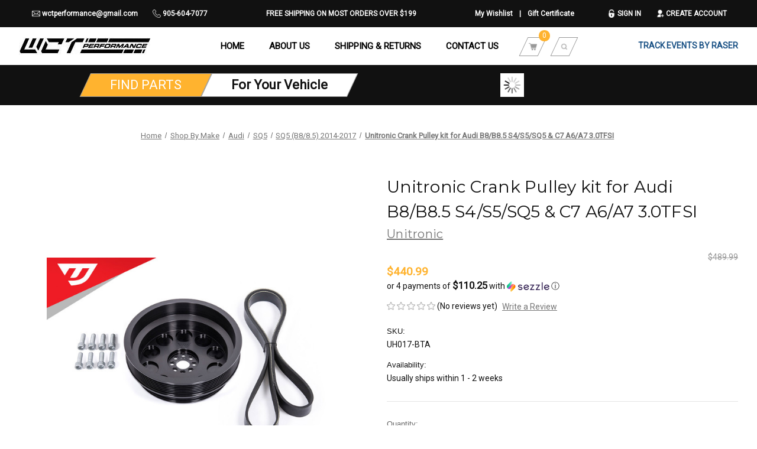

--- FILE ---
content_type: text/html; charset=UTF-8
request_url: https://wctperformance.ca/unitronic-crank-pulley-kit-for-audi-b8-b8-5-s4-s5-sq5-c7-a6-a7-3-0tfsi/
body_size: 17413
content:


<!DOCTYPE html>
<html class="no-js" lang="en">
    <head>
        <title>Unitronic Crank Pulley kit for Audi B8/B8.5 S4/S5/SQ5 &amp; C7 A6/A7 3.0TFSI - WCT Performance Canada</title>
        <link rel="dns-prefetch preconnect" href="https://cdn11.bigcommerce.com/s-svnjf7qbac" crossorigin><link rel="dns-prefetch preconnect" href="https://fonts.googleapis.com/" crossorigin><link rel="dns-prefetch preconnect" href="https://fonts.gstatic.com/" crossorigin>
        <meta property="product:price:amount" content="440.99" /><meta property="product:price:currency" content="CAD" /><meta property="og:price:standard_amount" content="489.99" /><meta property="og:url" content="https://wctperformance.ca/unitronic-crank-pulley-kit-for-audi-b8-b8-5-s4-s5-sq5-c7-a6-a7-3-0tfsi/" /><meta property="og:site_name" content="WCT Performance Canada" /><link rel='canonical' href='https://wctperformance.ca/unitronic-crank-pulley-kit-for-audi-b8-b8-5-s4-s5-sq5-c7-a6-a7-3-0tfsi/' /><meta name='platform' content='bigcommerce.stencil' /><meta property="og:type" content="product" />
<meta property="og:title" content="Unitronic Crank Pulley kit for Audi B8/B8.5 S4/S5/SQ5 &amp; C7 A6/A7 3.0TFSI" />
<meta property="og:image" content="https://cdn11.bigcommerce.com/s-svnjf7qbac/products/6035/images/39524/30tfsicrankpulleyrevision2020titleweb__03139.1722458475.386.513.jpg?c=2" />
<meta property="og:availability" content="instock" />
<meta property="pinterest:richpins" content="enabled" />
        
         

        <link href="https://cdn11.bigcommerce.com/s-svnjf7qbac/product_images/WCT_Logo_V7_Stack_White%20v2%20favicon%20%281%29.jpg?t&#x3D;1585283165" rel="shortcut icon">
        <meta name="viewport" content="width=device-width, initial-scale=1">

        <script>
            document.documentElement.className = document.documentElement.className.replace('no-js', 'js');
        </script>

        <script>
    function browserSupportsAllFeatures() {
        return window.Promise
            && window.fetch
            && window.URL
            && window.URLSearchParams
            && window.WeakMap
            // object-fit support
            && ('objectFit' in document.documentElement.style);
    }

    function loadScript(src) {
        var js = document.createElement('script');
        js.src = src;
        js.onerror = function () {
            console.error('Failed to load polyfill script ' + src);
        };
        document.head.appendChild(js);
    }

    if (!browserSupportsAllFeatures()) {
        loadScript('https://cdn11.bigcommerce.com/s-svnjf7qbac/stencil/2feb1110-de36-013c-29df-1ecd2c4addee/dist/theme-bundle.polyfills.js');
    }
</script>
        <script>window.consentManagerTranslations = `{"locale":"en","locales":{"consent_manager.data_collection_warning":"en","consent_manager.accept_all_cookies":"en","consent_manager.gdpr_settings":"en","consent_manager.data_collection_preferences":"en","consent_manager.manage_data_collection_preferences":"en","consent_manager.use_data_by_cookies":"en","consent_manager.data_categories_table":"en","consent_manager.allow":"en","consent_manager.accept":"en","consent_manager.deny":"en","consent_manager.dismiss":"en","consent_manager.reject_all":"en","consent_manager.category":"en","consent_manager.purpose":"en","consent_manager.functional_category":"en","consent_manager.functional_purpose":"en","consent_manager.analytics_category":"en","consent_manager.analytics_purpose":"en","consent_manager.targeting_category":"en","consent_manager.advertising_category":"en","consent_manager.advertising_purpose":"en","consent_manager.essential_category":"en","consent_manager.esential_purpose":"en","consent_manager.yes":"en","consent_manager.no":"en","consent_manager.not_available":"en","consent_manager.cancel":"en","consent_manager.save":"en","consent_manager.back_to_preferences":"en","consent_manager.close_without_changes":"en","consent_manager.unsaved_changes":"en","consent_manager.by_using":"en","consent_manager.agree_on_data_collection":"en","consent_manager.change_preferences":"en","consent_manager.cancel_dialog_title":"en","consent_manager.privacy_policy":"en","consent_manager.allow_category_tracking":"en","consent_manager.disallow_category_tracking":"en"},"translations":{"consent_manager.data_collection_warning":"We use cookies (and other similar technologies) to collect data to improve your shopping experience.","consent_manager.accept_all_cookies":"Accept All Cookies","consent_manager.gdpr_settings":"Settings","consent_manager.data_collection_preferences":"Website Data Collection Preferences","consent_manager.manage_data_collection_preferences":"Manage Website Data Collection Preferences","consent_manager.use_data_by_cookies":" uses data collected by cookies and JavaScript libraries to improve your shopping experience.","consent_manager.data_categories_table":"The table below outlines how we use this data by category. To opt out of a category of data collection, select 'No' and save your preferences.","consent_manager.allow":"Allow","consent_manager.accept":"Accept","consent_manager.deny":"Deny","consent_manager.dismiss":"Dismiss","consent_manager.reject_all":"Reject all","consent_manager.category":"Category","consent_manager.purpose":"Purpose","consent_manager.functional_category":"Functional","consent_manager.functional_purpose":"Enables enhanced functionality, such as videos and live chat. If you do not allow these, then some or all of these functions may not work properly.","consent_manager.analytics_category":"Analytics","consent_manager.analytics_purpose":"Provide statistical information on site usage, e.g., web analytics so we can improve this website over time.","consent_manager.targeting_category":"Targeting","consent_manager.advertising_category":"Advertising","consent_manager.advertising_purpose":"Used to create profiles or personalize content to enhance your shopping experience.","consent_manager.essential_category":"Essential","consent_manager.esential_purpose":"Essential for the site and any requested services to work, but do not perform any additional or secondary function.","consent_manager.yes":"Yes","consent_manager.no":"No","consent_manager.not_available":"N/A","consent_manager.cancel":"Cancel","consent_manager.save":"Save","consent_manager.back_to_preferences":"Back to Preferences","consent_manager.close_without_changes":"You have unsaved changes to your data collection preferences. Are you sure you want to close without saving?","consent_manager.unsaved_changes":"You have unsaved changes","consent_manager.by_using":"By using our website, you're agreeing to our","consent_manager.agree_on_data_collection":"By using our website, you're agreeing to the collection of data as described in our ","consent_manager.change_preferences":"You can change your preferences at any time","consent_manager.cancel_dialog_title":"Are you sure you want to cancel?","consent_manager.privacy_policy":"Privacy Policy","consent_manager.allow_category_tracking":"Allow [CATEGORY_NAME] tracking","consent_manager.disallow_category_tracking":"Disallow [CATEGORY_NAME] tracking"}}`;</script>

        <script>
            window.lazySizesConfig = window.lazySizesConfig || {};
            window.lazySizesConfig.loadMode = 1;
        </script>
        <script async src="https://cdn11.bigcommerce.com/s-svnjf7qbac/stencil/2feb1110-de36-013c-29df-1ecd2c4addee/dist/theme-bundle.head_async.js"></script>

        <script src="https://ajax.googleapis.com/ajax/libs/webfont/1.6.26/webfont.js"></script>

        <script>
            WebFont.load({
                custom: {
                    families: ['Karla', 'Roboto', 'Source Sans Pro']
                },
                classes: false
            });
        </script>

        <link href="https://fonts.googleapis.com/css?family=Montserrat:700,500,400%7COpen+Sans:400%7CRoboto:400&display=swap" rel="stylesheet">
        <link data-stencil-stylesheet href="https://cdn11.bigcommerce.com/s-svnjf7qbac/stencil/2feb1110-de36-013c-29df-1ecd2c4addee/css/theme-72a02960-ac69-013e-274e-2eb4458d1ec1.css" rel="stylesheet">

        <!-- Start Tracking Code for analytics_googleanalytics -->

<!-- Global site tag (gtag.js) - Google Analytics -->
<script async src="https://www.googletagmanager.com/gtag/js?id=UA-187612674-1"></script>
<script>
  window.dataLayer = window.dataLayer || [];
  function gtag(){dataLayer.push(arguments);}
  gtag('js', new Date());

  gtag('config', 'UA-187612674-1');
</script>


<!-- End Tracking Code for analytics_googleanalytics -->


<script type="text/javascript" src="https://checkout-sdk.bigcommerce.com/v1/loader.js" defer ></script>
<script src="https://www.google.com/recaptcha/api.js" async defer></script>
<script type="text/javascript">
var BCData = {"product_attributes":{"sku":"UH017-BTA","upc":null,"mpn":null,"gtin":null,"weight":null,"base":true,"image":null,"price":{"without_tax":{"formatted":"$440.99","value":440.99,"currency":"CAD"},"tax_label":"Tax","sale_price_without_tax":{"formatted":"$440.99","value":440.99,"currency":"CAD"},"non_sale_price_without_tax":{"formatted":"$489.99","value":489.99,"currency":"CAD"}},"out_of_stock_behavior":"label_option","out_of_stock_message":"Out of stock","available_modifier_values":[],"in_stock_attributes":[],"stock":null,"instock":true,"stock_message":null,"purchasable":true,"purchasing_message":null}};
</script>
<script>var link = document.createElement('link');link.rel = 'stylesheet';link.type = 'text/css';link.href = 'https://wctperformance.ca/content/ymmapp/css/ymm-searchbox.css';document.getElementsByTagName('HEAD')[0].appendChild(link);</script><script src="https://wctperformance.ca/content/ymmapp/js/jquery.min.js"></script><script src="https://wctperformance.ca/content/ymmapp/js/ymm.js"></script><script type='text/javascript'>
document.sezzleConfig = { 
"configGroups": 
[ 
{ "targetXPath": '.productView-price/.price-section/.price--withoutTax', 
"splitPriceElementsOn": '-' 
}, 
{ "targetXPath": '.productView-price/.price-section/.price--withTax',
 "splitPriceElementsOn": ' - '
}, 
{ "targetXPath": '.cart-total-grandTotal/SPAN-0', 
"renderToPath": '../..', 
"urlMatch": "cart" }
]
  }</script><script src='https://widget.sezzle.com/v1/javascript/price-widget?uuid=29d60153-a77b-43c1-88a2-542d9794536d'></script>
<script nonce="">
(function () {
    var xmlHttp = new XMLHttpRequest();

    xmlHttp.open('POST', 'https://bes.gcp.data.bigcommerce.com/nobot');
    xmlHttp.setRequestHeader('Content-Type', 'application/json');
    xmlHttp.send('{"store_id":"1000536094","timezone_offset":"-4.0","timestamp":"2025-11-29T06:04:51.96466500Z","visit_id":"5e6b753b-76cd-4fc7-a454-4a5a0459c69a","channel_id":1}');
})();
</script>

    </head>
    <body>
        <svg data-src="https://cdn11.bigcommerce.com/s-svnjf7qbac/stencil/2feb1110-de36-013c-29df-1ecd2c4addee/img/icon-sprite.svg" class="icons-svg-sprite"></svg>

        <a href="#main-content" class="skip-to-main-link">Skip to main content</a>


<!-- Top Header -->
<header class="header" role="banner">
    <nav class="header-top-menu">
    <div class="container-small">
        <div class="header-row-desktop">
            <div class="header-row-left">      
                <div class="header-top-item">
                    <a class="header-top-action header-top-lower"
                    href="mailto:wctperformance@gmail.com">
                        <img class="icon" src="https://cdn11.bigcommerce.com/s-svnjf7qbac/stencil/2feb1110-de36-013c-29df-1ecd2c4addee/icons/email-white.png">
                        wctperformance@gmail.com
                    </a>
                </div>
                <div class="header-top-item">
                    <a class="header-top-action header-top-lower"
                    href="tel:905-604-7077">
                        <img class="icon" src="https://cdn11.bigcommerce.com/s-svnjf7qbac/stencil/2feb1110-de36-013c-29df-1ecd2c4addee/icons/phone-white.png">
                        905-604-7077
                    </a>
                </div>
            </div>
            <div class="header-row-center">
                <div class="global-region header-top-action header-top-item">
                    Free shipping on most orders over $199
                </div>
            </div>
            <div class="header-row-right">
                <div class="header-top-item">
                    <a class="header-top-action header-top-lower"
                    href="/wishlist.php"
                    aria-label="My Wishlist"
                    >
                        My Wishlist
                    </a>
                </div>
                    <div class="header-top-item gift-cert-separator">
                        <div class="header-top-action">
                            |
                        </div>
                    </div>
                    <div class="header-top-item gift-cert">
                        <a class="header-top-action header-top-lower"
                        href="/giftcertificates.php"
                        aria-label="Gift Certificate"
                        >
                            Gift Certificate
                        </a>
                    </div>
                        <div class="header-top-item">
                            <a class="header-top-action"
                            href="/login.php"
                            aria-label="Sign in"
                            >
                                <img class="icon" src="https://cdn11.bigcommerce.com/s-svnjf7qbac/stencil/2feb1110-de36-013c-29df-1ecd2c4addee/icons/open-lock-white.png">
                                Sign in
                            </a>
                        </div>
                            <div class="header-top-item">
                                <a class="header-top-action"
                                href="/login.php?action&#x3D;create_account"
                                aria-label="Create Account"
                                >
                                    <img class="icon" src="https://cdn11.bigcommerce.com/s-svnjf7qbac/stencil/2feb1110-de36-013c-29df-1ecd2c4addee/icons/add-user-white.png">
                                    Create Account
                                </a>
                            </div>
                </div>
            </div>
        </div>
        <div class="header-row-mobile">
            <div class="header-row-mobile-item">
                <div class="global-region header-top-action header-top-item">
                    Free shipping on most orders over $199
                </div>
            </div>
            <div class="header-row-mobile-item">
                <div class="header-top-action header-top-lower header-top-item">
                    <img class="icon" src="https://cdn11.bigcommerce.com/s-svnjf7qbac/stencil/2feb1110-de36-013c-29df-1ecd2c4addee/icons/email-white.png">
                    wctperformance@gmail.com
                </div>
                <div class="header-top-action header-top-lower header-top-item">
                    <img class="icon" src="https://cdn11.bigcommerce.com/s-svnjf7qbac/stencil/2feb1110-de36-013c-29df-1ecd2c4addee/icons/phone-white.png">
                    905-604-7077
                </div>
            </div>
        </div>
    </div>
</nav>
    <div class="mobile-logo header-logo header-nav-menu-item">
        <a href="https://wctperformance.ca/" class="header-logo-link">
        <img class="header-logo-image"
             src="https://cdn11.bigcommerce.com/s-svnjf7qbac/stencil/2feb1110-de36-013c-29df-1ecd2c4addee/img/wct-logo.jpg"
             alt="WCT">
</a>
    </div>
    <div class="mobile-header">
        <div id="mobile-nav-button" class="mobile-header-item-group">
            <div class="mobile-header-item">
                <img class="icon" src="https://cdn11.bigcommerce.com/s-svnjf7qbac/stencil/2feb1110-de36-013c-29df-1ecd2c4addee/icons/menu-white.png">
            </div>
        </div>
        <div id="mobile-search-button" class="mobile-header-item-group">
            <div class="mobile-header-item">
                <img class="icon" src="https://cdn11.bigcommerce.com/s-svnjf7qbac/stencil/2feb1110-de36-013c-29df-1ecd2c4addee/icons/search-white.png">
            </div>
        </div>
        <div id="mobile-ymm-button" class="mobile-header-item-group">
            <div class="mobile-header-item">
                <img class="icon" src="https://cdn11.bigcommerce.com/s-svnjf7qbac/stencil/2feb1110-de36-013c-29df-1ecd2c4addee/icons/car-white.png">
            </div>
        </div>
        <div id="mobile-cart-button" class="mobile-header-item-group">
            <!-- <a href="/cart.php" class="mobile-header-item">
                <img class="icon" src="https://cdn11.bigcommerce.com/s-svnjf7qbac/stencil/2feb1110-de36-013c-29df-1ecd2c4addee/icons/shopping-cart-white.png">
                <span></span>
            </a> -->
            <button id="cart-preview-button-mobile" class="mobile-header-item"
                aria-label="Cart with 0 items"
            >
                <img class="icon" src="https://cdn11.bigcommerce.com/s-svnjf7qbac/stencil/2feb1110-de36-013c-29df-1ecd2c4addee/icons/shopping-cart-white.png">
                <span class="cart-count countPill cart-quantity"></span>
            </button>
        </div>
    </div>
    <div id="mobile-menu-interact">
        <div id="mobile-menu-nav" style="display:none;"><nav class="mobile-nav header-nav-menu">
    <ul class="header-nav-menu-list">
        <li class="header-nav-menu-item-top-padding">
            <a class="header-nav-menu-action "
                href="https://wctperformance.ca/"
                aria-label="Home"
            >
                Home
            </a>
        </li>
                 <li class="header-nav-menu-item">
                     <a class="header-nav-menu-action
"
                        href="https://wctperformance.ca/about-us/"
                        aria-label="About Us"
                     >
                         About Us
                     </a>
                 </li>
                 <li class="header-nav-menu-item">
                     <a class="header-nav-menu-action
"
                        href="https://wctperformance.ca/shipping-returns/"
                        aria-label="Shipping &amp; Returns"
                     >
                         Shipping &amp; Returns
                     </a>
                 </li>
                 <li class="header-nav-menu-item">
                     <a class="header-nav-menu-action
"
                        href="https://wctperformance.ca/contact-us/"
                        aria-label="Contact Us"
                     >
                         Contact Us
                     </a>
                 </li>
        <li class="header-nav-menu-item-top-padding">
            <a class="header-nav-menu-action"
            href="/wishlist.php"
            aria-label="My Wishlist"
            >
                My Wishlist
            </a>
        </li>
            <li class="header-nav-menu-item">
                <a class="header-nav-menu-action"
                href="/giftcertificates.php"
                aria-label="Gift Certificate"
                >
                    Gift Certificate
                </a>
            </li>
                <li class="header-nav-menu-item">
                    <a class="header-nav-menu-action"
                    href="/login.php"
                    aria-label="Sign in"
                    >
                        Sign in
                    </a>
                </li>
                    <li class="header-nav-menu-item">
                        <a class="header-nav-menu-action"
                        href="/login.php?action&#x3D;create_account"
                        aria-label="Create Account"
                        >
                            Create Account
                        </a>
                    </li>
    </ul>
</nav></div>
        <div id="mobile-menu-ymm"><div class="mobile-ymm">
</div></div>
        <div id="mobile-menu-search"><form class="form menu-search"  action="/search.php">
    <fieldset class="form-fieldset">
        <div class="form-field">
            <label class="form-label is-srOnly" for="search_query_adv">Search</label>
            <div class="form-prefixPostfix wrap">
                <input class="form-input" id="search_query_adv" name="search_query_adv" placeholder="Search" value="">
                <button class="menu-search-submit" type="submit">
                    <img class="icon" src="https://cdn11.bigcommerce.com/s-svnjf7qbac/stencil/2feb1110-de36-013c-29df-1ecd2c4addee/icons/search-white.png">
                </button>
            </div>
        </div>
    </fieldset>
</form>
</div>
        <div class="dropdown-menu" id="cart-preview-dropdown-mobile" aria-hidden="true"></div>
    </div>
</header>

<!-- Sticky Header -->
<header id="header-sticky">
    <div class="container">
        <div class="header-row header-nav-row">
            <div class="header-row-left">
                <div class="header-logo header-nav-menu-item">
                    <a href="https://wctperformance.ca/" class="header-logo-link">
        <img class="header-logo-image"
             src="https://cdn11.bigcommerce.com/s-svnjf7qbac/stencil/2feb1110-de36-013c-29df-1ecd2c4addee/img/wct-logo.jpg"
             alt="WCT">
</a>
                </div>
            </div>
            <div class="header-row-center">
                <div class="header-row-container" id="menu" data-menu>
                    <nav class="header-nav-menu">
    <!-- <div class="navPages-quickSearch">
        <div class="container">
    <form class="form" onsubmit="return false" data-url="/search.php" data-quick-search-form>
        <fieldset class="form-fieldset">
            <div class="form-field">
                <label class="is-srOnly" for="nav-menu-quick-search">Search</label>
                <input class="form-input"
                       data-search-quick
                       name="nav-menu-quick-search"
                       id="nav-menu-quick-search"
                       data-error-message="Search field cannot be empty."
                       placeholder="Search the store"
                       autocomplete="off"
                >
            </div>
        </fieldset>
    </form>
    <section class="quickSearchResults" data-bind="html: results"></section>
    <p role="status"
       aria-live="polite"
       class="aria-description--hidden"
       data-search-aria-message-predefined-text="product results for"
    ></p>
</div>
    </div> -->
    <ul class="header-nav-menu-list">
        <li class="header-nav-menu-item">
            <a class="header-nav-menu-action "
                href="https://wctperformance.ca/"
                aria-label="Home"
            >
                Home
            </a>
        </li>
                 <li class="header-nav-menu-item">
                     <a class="header-nav-menu-action
"
                        href="https://wctperformance.ca/about-us/"
                        aria-label="About Us"
                     >
                         About Us
                     </a>
                 </li>
                 <li class="header-nav-menu-item">
                     <a class="header-nav-menu-action
"
                        href="https://wctperformance.ca/shipping-returns/"
                        aria-label="Shipping &amp; Returns"
                     >
                         Shipping &amp; Returns
                     </a>
                 </li>
                 <li class="header-nav-menu-item">
                     <a class="header-nav-menu-action
"
                        href="https://wctperformance.ca/contact-us/"
                        aria-label="Contact Us"
                     >
                         Contact Us
                     </a>
                 </li>
        <li class="header-nav-menu-item with-action-button with-cart menu-action-cart">
            <button id="cart-preview-button-desktop" class="header-nav-menu-action-button skew-button"
                aria-label="Cart with 0 items"
            >
                <img class="header-nav-icon" src="https://cdn11.bigcommerce.com/s-svnjf7qbac/stencil/2feb1110-de36-013c-29df-1ecd2c4addee/icons/shopping-cart-grey.png" alt="Cart with 0 items">
                <span class="cart-count countPill cart-quantity"></span>
            </button>
            <div class="dropdown-menu" id="cart-preview-dropdown-desktop" aria-hidden="true"></div>
        </li>
        <li class="header-nav-menu-item with-action-button">
            <button id="header-search-button" class="header-nav-menu-action-button skew-button"
                aria-label="Search"
            >
                <img class="header-nav-icon" src="https://cdn11.bigcommerce.com/s-svnjf7qbac/stencil/2feb1110-de36-013c-29df-1ecd2c4addee/icons/search-grey.png" alt="Search">
            </button>
            <div id="desktop-menu-search"><form class="form menu-search"  action="/search.php">
    <fieldset class="form-fieldset">
        <div class="form-field">
            <label class="form-label is-srOnly" for="search_query_adv">Search</label>
            <div class="form-prefixPostfix wrap">
                <input class="form-input" id="search_query_adv" name="search_query_adv" placeholder="Search" value="">
                <button class="menu-search-submit" type="submit">
                    <img class="icon" src="https://cdn11.bigcommerce.com/s-svnjf7qbac/stencil/2feb1110-de36-013c-29df-1ecd2c4addee/icons/search-white.png">
                </button>
            </div>
        </div>
    </fieldset>
</form>
</div>
        </li>
    </ul>
</nav>
                </div>
            </div>
            <div class="header-row-right">
                <div class="header-nav-menu-item global-region">
                    <a href="https://raser.ca/">TRACK EVENTS BY RASER</a>
                </div>
            </div>
        </div>
    </div>
</header>

<header class="header-secondary">
    <div class="header-secondary-container">
        <div class="header-secondary-box">
            <div class="find-list header-secondary-list">
    <div class="header-secondary-list-item--yellow">
        <span class="header-secondary-text">Find parts</span>
    </div>
    <div class="header-secondary-list-item--white">
        <span class="header-secondary-text">For your vehicle</span>
    </div>
    <div id="ymm-container">
        <div id="ymm_searchbox" class="ymm-horizontal-box">
            <h3 id="ymm_label"></h3>
            <div id="my_ymm_html" class="ymm-dropdowns three-dropdowns">
                <ul class="three-dropdownsPerRow">
                </ul>
                <div id="ymm_actions" class="button-action">
                    <input type="button" name="submit" id="ymm_search" value="Search">
                                <input type="button" name="reset" id="ymm_reset" value="Reset">
                </div> 
            </div>
        </div>
    </div>
</div>        </div>
        <div class="header-secondary-box">
            
        </div>
    </div>
</header>

<div data-content-region="header_bottom"></div>
        <main class="body" id="main-content" role="main" data-currency-code="CAD">
     
    <div class="container">
        
    <nav aria-label="Breadcrumb">
    <ol class="breadcrumbs">
                <li class="breadcrumb ">
                    <a class="breadcrumb-label"
                       href="https://wctperformance.ca/"
                       
                    >
                        <span>Home</span>
                    </a>
                </li>
                <li class="breadcrumb ">
                    <a class="breadcrumb-label"
                       href="https://wctperformance.ca/shop-by-make/"
                       
                    >
                        <span>Shop By Make</span>
                    </a>
                </li>
                <li class="breadcrumb ">
                    <a class="breadcrumb-label"
                       href="https://wctperformance.ca/shop-by-make/audi/"
                       
                    >
                        <span>Audi</span>
                    </a>
                </li>
                <li class="breadcrumb ">
                    <a class="breadcrumb-label"
                       href="https://wctperformance.ca/shop-by-make/audi/new-category-3/"
                       
                    >
                        <span>SQ5</span>
                    </a>
                </li>
                <li class="breadcrumb ">
                    <a class="breadcrumb-label"
                       href="https://wctperformance.ca/shop-by-make/audi/q5/sq5-b8-8-5/"
                       
                    >
                        <span>SQ5 (B8/8.5) 2014-2017</span>
                    </a>
                </li>
                <li class="breadcrumb is-active">
                    <a class="breadcrumb-label"
                       href="https://wctperformance.ca/unitronic-crank-pulley-kit-for-audi-b8-b8-5-s4-s5-sq5-c7-a6-a7-3-0tfsi/"
                       aria-current="page"
                    >
                        <span>Unitronic Crank Pulley kit for Audi B8/B8.5 S4/S5/SQ5 &amp; C7 A6/A7 3.0TFSI</span>
                    </a>
                </li>
    </ol>
</nav>

<script type="application/ld+json">
{
    "@context": "https://schema.org",
    "@type": "BreadcrumbList",
    "itemListElement":
    [
        {
            "@type": "ListItem",
            "position": 1,
            "item": {
                "@id": "https://wctperformance.ca/",
                "name": "Home"
            }
        },
        {
            "@type": "ListItem",
            "position": 2,
            "item": {
                "@id": "https://wctperformance.ca/shop-by-make/",
                "name": "Shop By Make"
            }
        },
        {
            "@type": "ListItem",
            "position": 3,
            "item": {
                "@id": "https://wctperformance.ca/shop-by-make/audi/",
                "name": "Audi"
            }
        },
        {
            "@type": "ListItem",
            "position": 4,
            "item": {
                "@id": "https://wctperformance.ca/shop-by-make/audi/new-category-3/",
                "name": "SQ5"
            }
        },
        {
            "@type": "ListItem",
            "position": 5,
            "item": {
                "@id": "https://wctperformance.ca/shop-by-make/audi/q5/sq5-b8-8-5/",
                "name": "SQ5 (B8/8.5) 2014-2017"
            }
        },
        {
            "@type": "ListItem",
            "position": 6,
            "item": {
                "@id": "https://wctperformance.ca/unitronic-crank-pulley-kit-for-audi-b8-b8-5-s4-s5-sq5-c7-a6-a7-3-0tfsi/",
                "name": "Unitronic Crank Pulley kit for Audi B8/B8.5 S4/S5/SQ5 & C7 A6/A7 3.0TFSI"
            }
        }
    ]
}
</script>


    <div>
        <div class="productView"
>


    <section class="productView-images" data-image-gallery>
        <span
    data-carousel-content-change-message
    class="aria-description--hidden"
    aria-live="polite" 
    role="status"></span>
        <figure class="productView-image"
                data-image-gallery-main
                data-zoom-image="https://cdn11.bigcommerce.com/s-svnjf7qbac/images/stencil/1280x1280/products/6035/39524/30tfsicrankpulleyrevision2020titleweb__03139.1722458475.jpg?c=2"
                >
            <div class="productView-img-container">
                    <a href="https://cdn11.bigcommerce.com/s-svnjf7qbac/images/stencil/1280x1280/products/6035/39524/30tfsicrankpulleyrevision2020titleweb__03139.1722458475.jpg?c=2"
                        target="_blank">
                <img src="https://cdn11.bigcommerce.com/s-svnjf7qbac/images/stencil/500x659/products/6035/39524/30tfsicrankpulleyrevision2020titleweb__03139.1722458475.jpg?c=2" alt="Unitronic Crank Pulley kit for Audi B8/B8.5 S4/S5/SQ5 &amp; C7 A6/A7 3.0TFSI" title="Unitronic Crank Pulley kit for Audi B8/B8.5 S4/S5/SQ5 &amp; C7 A6/A7 3.0TFSI" data-sizes="auto"
    srcset="https://cdn11.bigcommerce.com/s-svnjf7qbac/images/stencil/80w/products/6035/39524/30tfsicrankpulleyrevision2020titleweb__03139.1722458475.jpg?c=2"
data-srcset="https://cdn11.bigcommerce.com/s-svnjf7qbac/images/stencil/80w/products/6035/39524/30tfsicrankpulleyrevision2020titleweb__03139.1722458475.jpg?c=2 80w, https://cdn11.bigcommerce.com/s-svnjf7qbac/images/stencil/160w/products/6035/39524/30tfsicrankpulleyrevision2020titleweb__03139.1722458475.jpg?c=2 160w, https://cdn11.bigcommerce.com/s-svnjf7qbac/images/stencil/320w/products/6035/39524/30tfsicrankpulleyrevision2020titleweb__03139.1722458475.jpg?c=2 320w, https://cdn11.bigcommerce.com/s-svnjf7qbac/images/stencil/640w/products/6035/39524/30tfsicrankpulleyrevision2020titleweb__03139.1722458475.jpg?c=2 640w, https://cdn11.bigcommerce.com/s-svnjf7qbac/images/stencil/960w/products/6035/39524/30tfsicrankpulleyrevision2020titleweb__03139.1722458475.jpg?c=2 960w, https://cdn11.bigcommerce.com/s-svnjf7qbac/images/stencil/1280w/products/6035/39524/30tfsicrankpulleyrevision2020titleweb__03139.1722458475.jpg?c=2 1280w, https://cdn11.bigcommerce.com/s-svnjf7qbac/images/stencil/1920w/products/6035/39524/30tfsicrankpulleyrevision2020titleweb__03139.1722458475.jpg?c=2 1920w, https://cdn11.bigcommerce.com/s-svnjf7qbac/images/stencil/2560w/products/6035/39524/30tfsicrankpulleyrevision2020titleweb__03139.1722458475.jpg?c=2 2560w"

class="lazyload productView-image--default"

data-main-image />
                    </a>
            </div>
        </figure>
        <ul class="productView-thumbnails">
                <li class="productView-thumbnail">
                    <a
                        class="productView-thumbnail-link"
                        href="https://cdn11.bigcommerce.com/s-svnjf7qbac/images/stencil/1280x1280/products/6035/39524/30tfsicrankpulleyrevision2020titleweb__03139.1722458475.jpg?c=2"
                        data-image-gallery-item
                        data-image-gallery-new-image-url="https://cdn11.bigcommerce.com/s-svnjf7qbac/images/stencil/500x659/products/6035/39524/30tfsicrankpulleyrevision2020titleweb__03139.1722458475.jpg?c=2"
                        data-image-gallery-new-image-srcset="https://cdn11.bigcommerce.com/s-svnjf7qbac/images/stencil/80w/products/6035/39524/30tfsicrankpulleyrevision2020titleweb__03139.1722458475.jpg?c=2 80w, https://cdn11.bigcommerce.com/s-svnjf7qbac/images/stencil/160w/products/6035/39524/30tfsicrankpulleyrevision2020titleweb__03139.1722458475.jpg?c=2 160w, https://cdn11.bigcommerce.com/s-svnjf7qbac/images/stencil/320w/products/6035/39524/30tfsicrankpulleyrevision2020titleweb__03139.1722458475.jpg?c=2 320w, https://cdn11.bigcommerce.com/s-svnjf7qbac/images/stencil/640w/products/6035/39524/30tfsicrankpulleyrevision2020titleweb__03139.1722458475.jpg?c=2 640w, https://cdn11.bigcommerce.com/s-svnjf7qbac/images/stencil/960w/products/6035/39524/30tfsicrankpulleyrevision2020titleweb__03139.1722458475.jpg?c=2 960w, https://cdn11.bigcommerce.com/s-svnjf7qbac/images/stencil/1280w/products/6035/39524/30tfsicrankpulleyrevision2020titleweb__03139.1722458475.jpg?c=2 1280w, https://cdn11.bigcommerce.com/s-svnjf7qbac/images/stencil/1920w/products/6035/39524/30tfsicrankpulleyrevision2020titleweb__03139.1722458475.jpg?c=2 1920w, https://cdn11.bigcommerce.com/s-svnjf7qbac/images/stencil/2560w/products/6035/39524/30tfsicrankpulleyrevision2020titleweb__03139.1722458475.jpg?c=2 2560w"
                        data-image-gallery-zoom-image-url="https://cdn11.bigcommerce.com/s-svnjf7qbac/images/stencil/1280x1280/products/6035/39524/30tfsicrankpulleyrevision2020titleweb__03139.1722458475.jpg?c=2"
                    >
                    <img src="https://cdn11.bigcommerce.com/s-svnjf7qbac/images/stencil/50x50/products/6035/39524/30tfsicrankpulleyrevision2020titleweb__03139.1722458475.jpg?c=2" alt="Unitronic Crank Pulley kit for Audi B8/B8.5 S4/S5/SQ5 &amp; C7 A6/A7 3.0TFSI" title="Unitronic Crank Pulley kit for Audi B8/B8.5 S4/S5/SQ5 &amp; C7 A6/A7 3.0TFSI" data-sizes="auto"
    srcset="https://cdn11.bigcommerce.com/s-svnjf7qbac/images/stencil/80w/products/6035/39524/30tfsicrankpulleyrevision2020titleweb__03139.1722458475.jpg?c=2"
data-srcset="https://cdn11.bigcommerce.com/s-svnjf7qbac/images/stencil/80w/products/6035/39524/30tfsicrankpulleyrevision2020titleweb__03139.1722458475.jpg?c=2 80w, https://cdn11.bigcommerce.com/s-svnjf7qbac/images/stencil/160w/products/6035/39524/30tfsicrankpulleyrevision2020titleweb__03139.1722458475.jpg?c=2 160w, https://cdn11.bigcommerce.com/s-svnjf7qbac/images/stencil/320w/products/6035/39524/30tfsicrankpulleyrevision2020titleweb__03139.1722458475.jpg?c=2 320w, https://cdn11.bigcommerce.com/s-svnjf7qbac/images/stencil/640w/products/6035/39524/30tfsicrankpulleyrevision2020titleweb__03139.1722458475.jpg?c=2 640w, https://cdn11.bigcommerce.com/s-svnjf7qbac/images/stencil/960w/products/6035/39524/30tfsicrankpulleyrevision2020titleweb__03139.1722458475.jpg?c=2 960w, https://cdn11.bigcommerce.com/s-svnjf7qbac/images/stencil/1280w/products/6035/39524/30tfsicrankpulleyrevision2020titleweb__03139.1722458475.jpg?c=2 1280w, https://cdn11.bigcommerce.com/s-svnjf7qbac/images/stencil/1920w/products/6035/39524/30tfsicrankpulleyrevision2020titleweb__03139.1722458475.jpg?c=2 1920w, https://cdn11.bigcommerce.com/s-svnjf7qbac/images/stencil/2560w/products/6035/39524/30tfsicrankpulleyrevision2020titleweb__03139.1722458475.jpg?c=2 2560w"

class="lazyload"

 />
                    </a>
                </li>
                <li class="productView-thumbnail">
                    <a
                        class="productView-thumbnail-link"
                        href="https://cdn11.bigcommerce.com/s-svnjf7qbac/images/stencil/1280x1280/products/6035/39523/img_1536330tfsicrankpulleyrev2020web__02378.1722458473.jpg?c=2"
                        data-image-gallery-item
                        data-image-gallery-new-image-url="https://cdn11.bigcommerce.com/s-svnjf7qbac/images/stencil/500x659/products/6035/39523/img_1536330tfsicrankpulleyrev2020web__02378.1722458473.jpg?c=2"
                        data-image-gallery-new-image-srcset="https://cdn11.bigcommerce.com/s-svnjf7qbac/images/stencil/80w/products/6035/39523/img_1536330tfsicrankpulleyrev2020web__02378.1722458473.jpg?c=2 80w, https://cdn11.bigcommerce.com/s-svnjf7qbac/images/stencil/160w/products/6035/39523/img_1536330tfsicrankpulleyrev2020web__02378.1722458473.jpg?c=2 160w, https://cdn11.bigcommerce.com/s-svnjf7qbac/images/stencil/320w/products/6035/39523/img_1536330tfsicrankpulleyrev2020web__02378.1722458473.jpg?c=2 320w, https://cdn11.bigcommerce.com/s-svnjf7qbac/images/stencil/640w/products/6035/39523/img_1536330tfsicrankpulleyrev2020web__02378.1722458473.jpg?c=2 640w, https://cdn11.bigcommerce.com/s-svnjf7qbac/images/stencil/960w/products/6035/39523/img_1536330tfsicrankpulleyrev2020web__02378.1722458473.jpg?c=2 960w, https://cdn11.bigcommerce.com/s-svnjf7qbac/images/stencil/1280w/products/6035/39523/img_1536330tfsicrankpulleyrev2020web__02378.1722458473.jpg?c=2 1280w, https://cdn11.bigcommerce.com/s-svnjf7qbac/images/stencil/1920w/products/6035/39523/img_1536330tfsicrankpulleyrev2020web__02378.1722458473.jpg?c=2 1920w, https://cdn11.bigcommerce.com/s-svnjf7qbac/images/stencil/2560w/products/6035/39523/img_1536330tfsicrankpulleyrev2020web__02378.1722458473.jpg?c=2 2560w"
                        data-image-gallery-zoom-image-url="https://cdn11.bigcommerce.com/s-svnjf7qbac/images/stencil/1280x1280/products/6035/39523/img_1536330tfsicrankpulleyrev2020web__02378.1722458473.jpg?c=2"
                    >
                    <img src="https://cdn11.bigcommerce.com/s-svnjf7qbac/images/stencil/50x50/products/6035/39523/img_1536330tfsicrankpulleyrev2020web__02378.1722458473.jpg?c=2" alt="Unitronic Crank Pulley kit for Audi B8/B8.5 S4/S5/SQ5 &amp; C7 A6/A7 3.0TFSI" title="Unitronic Crank Pulley kit for Audi B8/B8.5 S4/S5/SQ5 &amp; C7 A6/A7 3.0TFSI" data-sizes="auto"
    srcset="https://cdn11.bigcommerce.com/s-svnjf7qbac/images/stencil/80w/products/6035/39523/img_1536330tfsicrankpulleyrev2020web__02378.1722458473.jpg?c=2"
data-srcset="https://cdn11.bigcommerce.com/s-svnjf7qbac/images/stencil/80w/products/6035/39523/img_1536330tfsicrankpulleyrev2020web__02378.1722458473.jpg?c=2 80w, https://cdn11.bigcommerce.com/s-svnjf7qbac/images/stencil/160w/products/6035/39523/img_1536330tfsicrankpulleyrev2020web__02378.1722458473.jpg?c=2 160w, https://cdn11.bigcommerce.com/s-svnjf7qbac/images/stencil/320w/products/6035/39523/img_1536330tfsicrankpulleyrev2020web__02378.1722458473.jpg?c=2 320w, https://cdn11.bigcommerce.com/s-svnjf7qbac/images/stencil/640w/products/6035/39523/img_1536330tfsicrankpulleyrev2020web__02378.1722458473.jpg?c=2 640w, https://cdn11.bigcommerce.com/s-svnjf7qbac/images/stencil/960w/products/6035/39523/img_1536330tfsicrankpulleyrev2020web__02378.1722458473.jpg?c=2 960w, https://cdn11.bigcommerce.com/s-svnjf7qbac/images/stencil/1280w/products/6035/39523/img_1536330tfsicrankpulleyrev2020web__02378.1722458473.jpg?c=2 1280w, https://cdn11.bigcommerce.com/s-svnjf7qbac/images/stencil/1920w/products/6035/39523/img_1536330tfsicrankpulleyrev2020web__02378.1722458473.jpg?c=2 1920w, https://cdn11.bigcommerce.com/s-svnjf7qbac/images/stencil/2560w/products/6035/39523/img_1536330tfsicrankpulleyrev2020web__02378.1722458473.jpg?c=2 2560w"

class="lazyload"

 />
                    </a>
                </li>
                <li class="productView-thumbnail">
                    <a
                        class="productView-thumbnail-link"
                        href="https://cdn11.bigcommerce.com/s-svnjf7qbac/images/stencil/1280x1280/products/6035/39522/img_1543230tfsicrankpulleyrev2020web__42638.1722458473.jpg?c=2"
                        data-image-gallery-item
                        data-image-gallery-new-image-url="https://cdn11.bigcommerce.com/s-svnjf7qbac/images/stencil/500x659/products/6035/39522/img_1543230tfsicrankpulleyrev2020web__42638.1722458473.jpg?c=2"
                        data-image-gallery-new-image-srcset="https://cdn11.bigcommerce.com/s-svnjf7qbac/images/stencil/80w/products/6035/39522/img_1543230tfsicrankpulleyrev2020web__42638.1722458473.jpg?c=2 80w, https://cdn11.bigcommerce.com/s-svnjf7qbac/images/stencil/160w/products/6035/39522/img_1543230tfsicrankpulleyrev2020web__42638.1722458473.jpg?c=2 160w, https://cdn11.bigcommerce.com/s-svnjf7qbac/images/stencil/320w/products/6035/39522/img_1543230tfsicrankpulleyrev2020web__42638.1722458473.jpg?c=2 320w, https://cdn11.bigcommerce.com/s-svnjf7qbac/images/stencil/640w/products/6035/39522/img_1543230tfsicrankpulleyrev2020web__42638.1722458473.jpg?c=2 640w, https://cdn11.bigcommerce.com/s-svnjf7qbac/images/stencil/960w/products/6035/39522/img_1543230tfsicrankpulleyrev2020web__42638.1722458473.jpg?c=2 960w, https://cdn11.bigcommerce.com/s-svnjf7qbac/images/stencil/1280w/products/6035/39522/img_1543230tfsicrankpulleyrev2020web__42638.1722458473.jpg?c=2 1280w, https://cdn11.bigcommerce.com/s-svnjf7qbac/images/stencil/1920w/products/6035/39522/img_1543230tfsicrankpulleyrev2020web__42638.1722458473.jpg?c=2 1920w, https://cdn11.bigcommerce.com/s-svnjf7qbac/images/stencil/2560w/products/6035/39522/img_1543230tfsicrankpulleyrev2020web__42638.1722458473.jpg?c=2 2560w"
                        data-image-gallery-zoom-image-url="https://cdn11.bigcommerce.com/s-svnjf7qbac/images/stencil/1280x1280/products/6035/39522/img_1543230tfsicrankpulleyrev2020web__42638.1722458473.jpg?c=2"
                    >
                    <img src="https://cdn11.bigcommerce.com/s-svnjf7qbac/images/stencil/50x50/products/6035/39522/img_1543230tfsicrankpulleyrev2020web__42638.1722458473.jpg?c=2" alt="Unitronic Crank Pulley kit for Audi B8/B8.5 S4/S5/SQ5 &amp; C7 A6/A7 3.0TFSI" title="Unitronic Crank Pulley kit for Audi B8/B8.5 S4/S5/SQ5 &amp; C7 A6/A7 3.0TFSI" data-sizes="auto"
    srcset="https://cdn11.bigcommerce.com/s-svnjf7qbac/images/stencil/80w/products/6035/39522/img_1543230tfsicrankpulleyrev2020web__42638.1722458473.jpg?c=2"
data-srcset="https://cdn11.bigcommerce.com/s-svnjf7qbac/images/stencil/80w/products/6035/39522/img_1543230tfsicrankpulleyrev2020web__42638.1722458473.jpg?c=2 80w, https://cdn11.bigcommerce.com/s-svnjf7qbac/images/stencil/160w/products/6035/39522/img_1543230tfsicrankpulleyrev2020web__42638.1722458473.jpg?c=2 160w, https://cdn11.bigcommerce.com/s-svnjf7qbac/images/stencil/320w/products/6035/39522/img_1543230tfsicrankpulleyrev2020web__42638.1722458473.jpg?c=2 320w, https://cdn11.bigcommerce.com/s-svnjf7qbac/images/stencil/640w/products/6035/39522/img_1543230tfsicrankpulleyrev2020web__42638.1722458473.jpg?c=2 640w, https://cdn11.bigcommerce.com/s-svnjf7qbac/images/stencil/960w/products/6035/39522/img_1543230tfsicrankpulleyrev2020web__42638.1722458473.jpg?c=2 960w, https://cdn11.bigcommerce.com/s-svnjf7qbac/images/stencil/1280w/products/6035/39522/img_1543230tfsicrankpulleyrev2020web__42638.1722458473.jpg?c=2 1280w, https://cdn11.bigcommerce.com/s-svnjf7qbac/images/stencil/1920w/products/6035/39522/img_1543230tfsicrankpulleyrev2020web__42638.1722458473.jpg?c=2 1920w, https://cdn11.bigcommerce.com/s-svnjf7qbac/images/stencil/2560w/products/6035/39522/img_1543230tfsicrankpulleyrev2020web__42638.1722458473.jpg?c=2 2560w"

class="lazyload"

 />
                    </a>
                </li>
                <li class="productView-thumbnail">
                    <a
                        class="productView-thumbnail-link"
                        href="https://cdn11.bigcommerce.com/s-svnjf7qbac/images/stencil/1280x1280/products/6035/39521/img_1544230tfsicrankpulleyrev2020web__11957.1722458474.jpg?c=2"
                        data-image-gallery-item
                        data-image-gallery-new-image-url="https://cdn11.bigcommerce.com/s-svnjf7qbac/images/stencil/500x659/products/6035/39521/img_1544230tfsicrankpulleyrev2020web__11957.1722458474.jpg?c=2"
                        data-image-gallery-new-image-srcset="https://cdn11.bigcommerce.com/s-svnjf7qbac/images/stencil/80w/products/6035/39521/img_1544230tfsicrankpulleyrev2020web__11957.1722458474.jpg?c=2 80w, https://cdn11.bigcommerce.com/s-svnjf7qbac/images/stencil/160w/products/6035/39521/img_1544230tfsicrankpulleyrev2020web__11957.1722458474.jpg?c=2 160w, https://cdn11.bigcommerce.com/s-svnjf7qbac/images/stencil/320w/products/6035/39521/img_1544230tfsicrankpulleyrev2020web__11957.1722458474.jpg?c=2 320w, https://cdn11.bigcommerce.com/s-svnjf7qbac/images/stencil/640w/products/6035/39521/img_1544230tfsicrankpulleyrev2020web__11957.1722458474.jpg?c=2 640w, https://cdn11.bigcommerce.com/s-svnjf7qbac/images/stencil/960w/products/6035/39521/img_1544230tfsicrankpulleyrev2020web__11957.1722458474.jpg?c=2 960w, https://cdn11.bigcommerce.com/s-svnjf7qbac/images/stencil/1280w/products/6035/39521/img_1544230tfsicrankpulleyrev2020web__11957.1722458474.jpg?c=2 1280w, https://cdn11.bigcommerce.com/s-svnjf7qbac/images/stencil/1920w/products/6035/39521/img_1544230tfsicrankpulleyrev2020web__11957.1722458474.jpg?c=2 1920w, https://cdn11.bigcommerce.com/s-svnjf7qbac/images/stencil/2560w/products/6035/39521/img_1544230tfsicrankpulleyrev2020web__11957.1722458474.jpg?c=2 2560w"
                        data-image-gallery-zoom-image-url="https://cdn11.bigcommerce.com/s-svnjf7qbac/images/stencil/1280x1280/products/6035/39521/img_1544230tfsicrankpulleyrev2020web__11957.1722458474.jpg?c=2"
                    >
                    <img src="https://cdn11.bigcommerce.com/s-svnjf7qbac/images/stencil/50x50/products/6035/39521/img_1544230tfsicrankpulleyrev2020web__11957.1722458474.jpg?c=2" alt="Unitronic Crank Pulley kit for Audi B8/B8.5 S4/S5/SQ5 &amp; C7 A6/A7 3.0TFSI" title="Unitronic Crank Pulley kit for Audi B8/B8.5 S4/S5/SQ5 &amp; C7 A6/A7 3.0TFSI" data-sizes="auto"
    srcset="https://cdn11.bigcommerce.com/s-svnjf7qbac/images/stencil/80w/products/6035/39521/img_1544230tfsicrankpulleyrev2020web__11957.1722458474.jpg?c=2"
data-srcset="https://cdn11.bigcommerce.com/s-svnjf7qbac/images/stencil/80w/products/6035/39521/img_1544230tfsicrankpulleyrev2020web__11957.1722458474.jpg?c=2 80w, https://cdn11.bigcommerce.com/s-svnjf7qbac/images/stencil/160w/products/6035/39521/img_1544230tfsicrankpulleyrev2020web__11957.1722458474.jpg?c=2 160w, https://cdn11.bigcommerce.com/s-svnjf7qbac/images/stencil/320w/products/6035/39521/img_1544230tfsicrankpulleyrev2020web__11957.1722458474.jpg?c=2 320w, https://cdn11.bigcommerce.com/s-svnjf7qbac/images/stencil/640w/products/6035/39521/img_1544230tfsicrankpulleyrev2020web__11957.1722458474.jpg?c=2 640w, https://cdn11.bigcommerce.com/s-svnjf7qbac/images/stencil/960w/products/6035/39521/img_1544230tfsicrankpulleyrev2020web__11957.1722458474.jpg?c=2 960w, https://cdn11.bigcommerce.com/s-svnjf7qbac/images/stencil/1280w/products/6035/39521/img_1544230tfsicrankpulleyrev2020web__11957.1722458474.jpg?c=2 1280w, https://cdn11.bigcommerce.com/s-svnjf7qbac/images/stencil/1920w/products/6035/39521/img_1544230tfsicrankpulleyrev2020web__11957.1722458474.jpg?c=2 1920w, https://cdn11.bigcommerce.com/s-svnjf7qbac/images/stencil/2560w/products/6035/39521/img_1544230tfsicrankpulleyrev2020web__11957.1722458474.jpg?c=2 2560w"

class="lazyload"

 />
                    </a>
                </li>
                <li class="productView-thumbnail">
                    <a
                        class="productView-thumbnail-link"
                        href="https://cdn11.bigcommerce.com/s-svnjf7qbac/images/stencil/1280x1280/products/6035/39520/unitronic30tfsidualpulleystage3dynograph__48866.1722458466.jpg?c=2"
                        data-image-gallery-item
                        data-image-gallery-new-image-url="https://cdn11.bigcommerce.com/s-svnjf7qbac/images/stencil/500x659/products/6035/39520/unitronic30tfsidualpulleystage3dynograph__48866.1722458466.jpg?c=2"
                        data-image-gallery-new-image-srcset="https://cdn11.bigcommerce.com/s-svnjf7qbac/images/stencil/80w/products/6035/39520/unitronic30tfsidualpulleystage3dynograph__48866.1722458466.jpg?c=2 80w, https://cdn11.bigcommerce.com/s-svnjf7qbac/images/stencil/160w/products/6035/39520/unitronic30tfsidualpulleystage3dynograph__48866.1722458466.jpg?c=2 160w, https://cdn11.bigcommerce.com/s-svnjf7qbac/images/stencil/320w/products/6035/39520/unitronic30tfsidualpulleystage3dynograph__48866.1722458466.jpg?c=2 320w, https://cdn11.bigcommerce.com/s-svnjf7qbac/images/stencil/640w/products/6035/39520/unitronic30tfsidualpulleystage3dynograph__48866.1722458466.jpg?c=2 640w, https://cdn11.bigcommerce.com/s-svnjf7qbac/images/stencil/960w/products/6035/39520/unitronic30tfsidualpulleystage3dynograph__48866.1722458466.jpg?c=2 960w, https://cdn11.bigcommerce.com/s-svnjf7qbac/images/stencil/1280w/products/6035/39520/unitronic30tfsidualpulleystage3dynograph__48866.1722458466.jpg?c=2 1280w, https://cdn11.bigcommerce.com/s-svnjf7qbac/images/stencil/1920w/products/6035/39520/unitronic30tfsidualpulleystage3dynograph__48866.1722458466.jpg?c=2 1920w, https://cdn11.bigcommerce.com/s-svnjf7qbac/images/stencil/2560w/products/6035/39520/unitronic30tfsidualpulleystage3dynograph__48866.1722458466.jpg?c=2 2560w"
                        data-image-gallery-zoom-image-url="https://cdn11.bigcommerce.com/s-svnjf7qbac/images/stencil/1280x1280/products/6035/39520/unitronic30tfsidualpulleystage3dynograph__48866.1722458466.jpg?c=2"
                    >
                    <img src="https://cdn11.bigcommerce.com/s-svnjf7qbac/images/stencil/50x50/products/6035/39520/unitronic30tfsidualpulleystage3dynograph__48866.1722458466.jpg?c=2" alt="Unitronic Crank Pulley kit for Audi B8/B8.5 S4/S5/SQ5 &amp; C7 A6/A7 3.0TFSI" title="Unitronic Crank Pulley kit for Audi B8/B8.5 S4/S5/SQ5 &amp; C7 A6/A7 3.0TFSI" data-sizes="auto"
    srcset="https://cdn11.bigcommerce.com/s-svnjf7qbac/images/stencil/80w/products/6035/39520/unitronic30tfsidualpulleystage3dynograph__48866.1722458466.jpg?c=2"
data-srcset="https://cdn11.bigcommerce.com/s-svnjf7qbac/images/stencil/80w/products/6035/39520/unitronic30tfsidualpulleystage3dynograph__48866.1722458466.jpg?c=2 80w, https://cdn11.bigcommerce.com/s-svnjf7qbac/images/stencil/160w/products/6035/39520/unitronic30tfsidualpulleystage3dynograph__48866.1722458466.jpg?c=2 160w, https://cdn11.bigcommerce.com/s-svnjf7qbac/images/stencil/320w/products/6035/39520/unitronic30tfsidualpulleystage3dynograph__48866.1722458466.jpg?c=2 320w, https://cdn11.bigcommerce.com/s-svnjf7qbac/images/stencil/640w/products/6035/39520/unitronic30tfsidualpulleystage3dynograph__48866.1722458466.jpg?c=2 640w, https://cdn11.bigcommerce.com/s-svnjf7qbac/images/stencil/960w/products/6035/39520/unitronic30tfsidualpulleystage3dynograph__48866.1722458466.jpg?c=2 960w, https://cdn11.bigcommerce.com/s-svnjf7qbac/images/stencil/1280w/products/6035/39520/unitronic30tfsidualpulleystage3dynograph__48866.1722458466.jpg?c=2 1280w, https://cdn11.bigcommerce.com/s-svnjf7qbac/images/stencil/1920w/products/6035/39520/unitronic30tfsidualpulleystage3dynograph__48866.1722458466.jpg?c=2 1920w, https://cdn11.bigcommerce.com/s-svnjf7qbac/images/stencil/2560w/products/6035/39520/unitronic30tfsidualpulleystage3dynograph__48866.1722458466.jpg?c=2 2560w"

class="lazyload"

 />
                    </a>
                </li>
        </ul>
    </section>

    <section class="productView-details product-data">
        <div class="productView-product">
            <h1 class="productView-title">Unitronic Crank Pulley kit for Audi B8/B8.5 S4/S5/SQ5 &amp; C7 A6/A7 3.0TFSI</h1>
                <h2 class="productView-brand">
                    <a href="https://wctperformance.ca/unitronic/"><span>Unitronic</span></a>
                </h2>
            <div class="productView-price">
                    <div class="price-container">
            <div class="price-section-group">
                <div class="price-section price-section--withoutTax rrp-price--withoutTax" style="display: none;">
                    <span>
                            MSRP:
                    </span>
                    <span data-product-rrp-price-without-tax class="price price--rrp">
                        
                    </span>
                </div>
                <div class="price-section price-section--withoutTax non-sale-price--withoutTax non-sale-price" >
                    <span data-product-non-sale-price-without-tax class="price price--non-sale">
                        $489.99
                    </span>
                </div>
            </div>
            <div class="price-section price-section--withoutTax">
                <span class="price-label" style="display: none;">
                    
                </span>
                <span data-product-price-without-tax class="price price--withoutTax">$440.99</span>
            </div>
            <div class="price-section price-section--saving price" style="display: none;">
                    <span class="price">(You save</span>
                    <span data-product-price-saved class="price price--saving">
                        
                    </span>
                    <span class="price">)</span>
            </div>
</div>            </div>
            <div data-content-region="product_below_price"></div>
            <div class="productView-rating">
                    <span role="img" class="rating-icons"
      aria-label="Product rating is 0 of 5"
>
            <span class="icon icon--ratingEmpty"></span>
            <span class="icon icon--ratingEmpty"></span>
            <span class="icon icon--ratingEmpty"></span>
            <span class="icon icon--ratingEmpty"></span>
            <span class="icon icon--ratingEmpty"></span>
</span>
                        <span>(No reviews yet)</span>
                    <a href="https://wctperformance.ca/unitronic-crank-pulley-kit-for-audi-b8-b8-5-s4-s5-sq5-c7-a6-a7-3-0tfsi/"
                       class="productView-reviewLink productView-reviewLink--new"
                       data-reveal-id="modal-review-form"
                       role="button"
                    >
                       Write a Review
                    </a>
                    <div id="modal-review-form" class="modal" data-reveal>
    
    
    
    
    <div class="modal-header">
        <h2 class="modal-header-title">Write a Review</h2>
        <button class="modal-close"
        type="button"
        title="Close"
        
>
    <span class="aria-description--hidden">Close</span>
    <span aria-hidden="true">&#215;</span>
</button>
    </div>
    <div class="modal-body">
        <div class="writeReview-productDetails">
            <div class="writeReview-productImage-container">
                <img src="https://cdn11.bigcommerce.com/s-svnjf7qbac/images/stencil/500x659/products/6035/39524/30tfsicrankpulleyrevision2020titleweb__03139.1722458475.jpg?c=2" alt="Unitronic Crank Pulley kit for Audi B8/B8.5 S4/S5/SQ5 &amp; C7 A6/A7 3.0TFSI" title="Unitronic Crank Pulley kit for Audi B8/B8.5 S4/S5/SQ5 &amp; C7 A6/A7 3.0TFSI" data-sizes="auto"
    srcset="https://cdn11.bigcommerce.com/s-svnjf7qbac/images/stencil/80w/products/6035/39524/30tfsicrankpulleyrevision2020titleweb__03139.1722458475.jpg?c=2"
data-srcset="https://cdn11.bigcommerce.com/s-svnjf7qbac/images/stencil/80w/products/6035/39524/30tfsicrankpulleyrevision2020titleweb__03139.1722458475.jpg?c=2 80w, https://cdn11.bigcommerce.com/s-svnjf7qbac/images/stencil/160w/products/6035/39524/30tfsicrankpulleyrevision2020titleweb__03139.1722458475.jpg?c=2 160w, https://cdn11.bigcommerce.com/s-svnjf7qbac/images/stencil/320w/products/6035/39524/30tfsicrankpulleyrevision2020titleweb__03139.1722458475.jpg?c=2 320w, https://cdn11.bigcommerce.com/s-svnjf7qbac/images/stencil/640w/products/6035/39524/30tfsicrankpulleyrevision2020titleweb__03139.1722458475.jpg?c=2 640w, https://cdn11.bigcommerce.com/s-svnjf7qbac/images/stencil/960w/products/6035/39524/30tfsicrankpulleyrevision2020titleweb__03139.1722458475.jpg?c=2 960w, https://cdn11.bigcommerce.com/s-svnjf7qbac/images/stencil/1280w/products/6035/39524/30tfsicrankpulleyrevision2020titleweb__03139.1722458475.jpg?c=2 1280w, https://cdn11.bigcommerce.com/s-svnjf7qbac/images/stencil/1920w/products/6035/39524/30tfsicrankpulleyrevision2020titleweb__03139.1722458475.jpg?c=2 1920w, https://cdn11.bigcommerce.com/s-svnjf7qbac/images/stencil/2560w/products/6035/39524/30tfsicrankpulleyrevision2020titleweb__03139.1722458475.jpg?c=2 2560w"

class="lazyload"

 />
            </div>
            <h6 class="product-brand">Unitronic</h6>
            <h5 class="product-title">Unitronic Crank Pulley kit for Audi B8/B8.5 S4/S5/SQ5 &amp; C7 A6/A7 3.0TFSI</h5>
        </div>
        <form class="form writeReview-form" action="/postreview.php" method="post">
            <fieldset class="form-fieldset">
                <div class="form-field">
                    <label class="form-label" for="rating-rate">Rating
                        <small>Required</small>
                    </label>
                    <!-- Stars -->
                    <!-- TODO: Review Stars need to be componentised, both for display and input -->
                    <select id="rating-rate" class="form-select" name="revrating" data-input aria-required="true">
                        <option value="">Select Rating</option>
                                <option value="1">1 star (worst)</option>
                                <option value="2">2 stars</option>
                                <option value="3">3 stars (average)</option>
                                <option value="4">4 stars</option>
                                <option value="5">5 stars (best)</option>
                    </select>
                </div>

                <!-- Name -->
                    <div class="form-field" id="revfromname" data-validation="" >
    <label class="form-label" for="revfromname_input">Name
        <small>Required</small>
    </label>
    <input type="text"
           name="revfromname"
           id="revfromname_input"
           class="form-input"
           data-label="Name"
           data-input
           aria-required="true"
           
           
           
           
    >
</div>

                    <!-- Email -->
                        <div class="form-field" id="email" data-validation="" >
    <label class="form-label" for="email_input">Email
        <small>Required</small>
    </label>
    <input type="text"
           name="email"
           id="email_input"
           class="form-input"
           data-label="Email"
           data-input
           aria-required="true"
           
           
           
           
    >
</div>

                <!-- Review Subject -->
                <div class="form-field" id="revtitle" data-validation="" >
    <label class="form-label" for="revtitle_input">Review Subject
        <small>Required</small>
    </label>
    <input type="text"
           name="revtitle"
           id="revtitle_input"
           class="form-input"
           data-label="Review Subject"
           data-input
           aria-required="true"
           
           
           
           
    >
</div>

                <!-- Comments -->
                <div class="form-field" id="revtext" data-validation="">
    <label class="form-label" for="revtext_input">Comments
            <small>Required</small>
    </label>
    <textarea name="revtext"
              id="revtext_input"
              data-label="Comments"
              rows=""
              aria-required="true"
              data-input
              class="form-input"
              
    >
        
    </textarea>
</div>

                <div class="g-recaptcha" data-sitekey="6LcjX0sbAAAAACp92-MNpx66FT4pbIWh-FTDmkkz"></div><br/>

                <div class="form-field">
                    <input type="submit" class="button button--primary"
                           value="Submit Review">
                </div>
                <input type="hidden" name="product_id" value="6035">
                <input type="hidden" name="action" value="post_review">
                
            </fieldset>
        </form>
    </div>
</div>
            </div>
            
            <dl class="productView-info">
                <dt class="productView-info-name sku-label">SKU:</dt>
                <dd class="productView-info-value" data-product-sku>UH017-BTA</dd>
                <dt class="productView-info-name upc-label" style="display: none;">UPC:</dt>
                <dd class="productView-info-value" data-product-upc></dd>

                    <div class="productView-info-bulkPricing">
                                            </div>

                        <dt class="productView-info-name">Availability:</dt>
                        <dd class="productView-info-value">Usually ships within 1 - 2 weeks</dd>
            </dl>
        </div>
    </section>

    <section class="productView-details product-options">
        <div class="productView-options">
            <form class="form" method="post" action="https://wctperformance.ca/cart.php" enctype="multipart/form-data"
                  data-cart-item-add>
                <input type="hidden" name="action" value="add">
                <input type="hidden" name="product_id" value="6035"/>
                <div data-product-option-change style="display:none;">
                    
                </div>
                <div class="form-field form-field--stock u-hiddenVisually">
                    <label class="form-label form-label--alternate">
                        Current Stock:
                        <span data-product-stock></span>
                    </label>
                </div>
                <div id="add-to-cart-wrapper" class="add-to-cart-wrapper" >
        
        <div class="form-field form-field--increments">
            <label class="form-label form-label--alternate"
                   for="qty[]">Quantity:</label>
                <div class="form-increment" data-quantity-change>
                    <button class="button button--icon" data-action="dec">
                        <span class="is-srOnly">Decrease Quantity of Unitronic Crank Pulley kit for Audi B8/B8.5 S4/S5/SQ5 &amp; C7 A6/A7 3.0TFSI</span>
                        <i class="icon" aria-hidden="true">
                            <svg>
                                <use xlink:href="#icon-keyboard-arrow-down"/>
                            </svg>
                        </i>
                    </button>
                    <input class="form-input form-input--incrementTotal"
                           id="qty[]"
                           name="qty[]"
                           type="tel"
                           value="1"
                           data-quantity-min="0"
                           data-quantity-max="0"
                           min="1"
                           pattern="[0-9]*"
                           aria-live="polite">
                    <button class="button button--icon" data-action="inc">
                        <span class="is-srOnly">Increase Quantity of Unitronic Crank Pulley kit for Audi B8/B8.5 S4/S5/SQ5 &amp; C7 A6/A7 3.0TFSI</span>
                        <i class="icon" aria-hidden="true">
                            <svg>
                                <use xlink:href="#icon-keyboard-arrow-up"/>
                            </svg>
                        </i>
                    </button>
                </div>
        </div>

    <div class="alertBox productAttributes-message" style="display:none">
        <div class="alertBox-column alertBox-icon">
            <icon glyph="ic-success" class="icon" aria-hidden="true"><svg xmlns="http://www.w3.org/2000/svg" width="24" height="24" viewBox="0 0 24 24"><path d="M12 2C6.48 2 2 6.48 2 12s4.48 10 10 10 10-4.48 10-10S17.52 2 12 2zm1 15h-2v-2h2v2zm0-4h-2V7h2v6z"></path></svg></icon>
        </div>
        <p class="alertBox-column alertBox-message"></p>
    </div>
        <div class="form-action">
            <input
                    id="form-action-addToCart"
                    data-wait-message="Adding to cart…"
                    class="button button--primary"
                    type="submit"
                    value="Add to Cart"
            >
            <span class="product-status-message aria-description--hidden">Adding to cart… The item has been added</span>
        </div>
</div>
            </form>
                <form action="/wishlist.php?action&#x3D;add&amp;product_id&#x3D;6035" class="form form-wishlist form-action" data-wishlist-add method="post">
    <a aria-controls="wishlist-dropdown"
       aria-expanded="false"
       class="button dropdown-menu-button"
       data-dropdown="wishlist-dropdown"
       href="#"
    >
        <span>Add to Wish List</span>
        <i aria-hidden="true" class="icon">
            <svg>
                <use xlink:href="#icon-chevron-down" />
            </svg>
        </i>
    </a>
    <ul aria-hidden="true" class="dropdown-menu" data-dropdown-content id="wishlist-dropdown">
        <li>
            <input class="button" type="submit" value="Add to My Wish List">
        </li>
        <li>
            <a data-wishlist class="button" href="/wishlist.php?action=addwishlist&product_id=6035">Create New Wish List</a>
        </li>
    </ul>
</form>
        </div>
            
    
    <div>
        <ul class="socialLinks">
                <li class="socialLinks-item socialLinks-item--facebook">
                    <a class="socialLinks__link icon icon--facebook"
                       title="Facebook"
                       href="https://facebook.com/sharer/sharer.php?u=https%3A%2F%2Fwctperformance.ca%2Funitronic-crank-pulley-kit-for-audi-b8-b8-5-s4-s5-sq5-c7-a6-a7-3-0tfsi%2F"
                       target="_blank"
                       rel="noopener"
                       
                    >
                        <span class="aria-description--hidden">Facebook</span>
                        <svg>
                            <use xlink:href="#icon-facebook"/>
                        </svg>
                    </a>
                </li>
                <li class="socialLinks-item socialLinks-item--email">
                    <a class="socialLinks__link icon icon--email"
                       title="Email"
                       href="mailto:?subject=Unitronic%20Crank%20Pulley%20kit%20for%20Audi%20B8%2FB8.5%20S4%2FS5%2FSQ5%20%26%20C7%20A6%2FA7%203.0TFSI%20-%20WCT%20Performance%20Canada&amp;body=https%3A%2F%2Fwctperformance.ca%2Funitronic-crank-pulley-kit-for-audi-b8-b8-5-s4-s5-sq5-c7-a6-a7-3-0tfsi%2F"
                       target="_self"
                       rel="noopener"
                       
                    >
                        <span class="aria-description--hidden">Email</span>
                        <svg>
                            <use xlink:href="#icon-envelope"/>
                        </svg>
                    </a>
                </li>
                <li class="socialLinks-item socialLinks-item--print">
                    <a class="socialLinks__link icon icon--print"
                       title="Print"
                       onclick="window.print();return false;"
                       
                    >
                        <span class="aria-description--hidden">Print</span>
                        <svg>
                            <use xlink:href="#icon-print"/>
                        </svg>
                    </a>
                </li>
                <li class="socialLinks-item socialLinks-item--twitter">
                    <a class="socialLinks__link icon icon--twitter"
                       href="https://twitter.com/intent/tweet/?text=Unitronic%20Crank%20Pulley%20kit%20for%20Audi%20B8%2FB8.5%20S4%2FS5%2FSQ5%20%26%20C7%20A6%2FA7%203.0TFSI%20-%20WCT%20Performance%20Canada&amp;url=https%3A%2F%2Fwctperformance.ca%2Funitronic-crank-pulley-kit-for-audi-b8-b8-5-s4-s5-sq5-c7-a6-a7-3-0tfsi%2F"
                       target="_blank"
                       rel="noopener"
                       title="Twitter"
                       
                    >
                        <span class="aria-description--hidden">Twitter</span>
                        <svg>
                            <use xlink:href="#icon-twitter"/>
                        </svg>
                    </a>
                </li>
                <li class="socialLinks-item socialLinks-item--pinterest">
                    <a class="socialLinks__link icon icon--pinterest"
                       title="Pinterest"
                       href="https://pinterest.com/pin/create/button/?url=https%3A%2F%2Fwctperformance.ca%2Funitronic-crank-pulley-kit-for-audi-b8-b8-5-s4-s5-sq5-c7-a6-a7-3-0tfsi%2F&amp;description=Unitronic%20Crank%20Pulley%20kit%20for%20Audi%20B8%2FB8.5%20S4%2FS5%2FSQ5%20%26%20C7%20A6%2FA7%203.0TFSI%20-%20WCT%20Performance%20Canada"
                       target="_blank"
                       rel="noopener"
                       
                    >
                        <span class="aria-description--hidden">Pinterest</span>
                        <svg>
                            <use xlink:href="#icon-pinterest"/>
                        </svg>
                    </a>
                                    </li>
        </ul>
    </div>
    </section>

    <article class="productView-description">
            <ul class="tabs" data-tab>
        <li class="tab is-active">
            <a class="tab-title" href="#tab-description">Description</a>
        </li>
</ul>
<div class="tabs-contents">
        <div class="tab-content is-active" id="tab-description">
            <div class="block blockOdd">
<h1 class="partsContentWrapper partsContentWrapperUniconnect">&nbsp;</h1>
<h2 class="subBlock"><img class="icon" src="https://www.getunitronic.com/media/images/sk2-cms/content/7/description.png" alt="description-icon" />&nbsp;Description</h2>
<div class="subBlock">
<div class="subBlockTextWrapper">
<div class="subBlockTextDescription">Unitronic's Crank Pulley Upgrade Kit offers its Clients the highest level of Performance for their 3.0TFSI equipped vehicle. Offering up to&nbsp;493 HP / 441 LB-FT when paired with Unitronic Supercharger Pulley and Unitronic Stage 3 Performance Software (sold separately), this aluminum 187mm crank pulley is easy to install and will outlast your vehicle.<br /><br />Unitronic's Stage 3 Dual Pulley Performance Software calibration is engineered specifically for use with both its Supercharger Drive and Crank Pulleys to ensure maximum performance is achieved while maintaining complete OEM-like reliability and drivability.</div>
</div>
</div>
<h2 class="subBlock"><img class="icon" src="https://www.getunitronic.com/media/images/sk2-cms/content/7/features.png" alt="description-icon" />&nbsp;Features / Benefits</h2>
<div class="subBlock">
<div class="subBlockTextWrapper">
<div class="subBlockTextDescription">
<ul>
<li><strong><span style="text-decoration: underline;">187 mm Crank Pulley:</span></strong><br />Optimized pulley size for maximum performance.</li>
<li><strong><span style="text-decoration: underline;">6061-T6 Aluminum Construction:</span></strong><br />Durable, rust proof and laser cut.</li>
<li><strong><span style="text-decoration: underline;">Black Anodized Finish:</span></strong><br />Black anodized finish for the best possible look.</li>
<li><strong><span style="text-decoration: underline;">TDC marking for easy install:</span></strong><br />Easily align your new crank pulley for a trouble-free install.</li>
<li><strong><span style="text-decoration: underline;">7PK1300 Belt:</span></strong><br />High-Quality belt that perfectly fits your Unitronic Dual Pulley Upgrade Kit.</li>
<li><strong><span style="text-decoration: underline;">Genuine Audi Crankshaft Bolts:</span></strong><br />High-Quality OEM bolts for a perfect fit everytime.</li>
</ul>
</div>
</div>
</div>
<h2 class="subBlock"><img class="icon" src="https://www.getunitronic.com/media/images/sk2-cms/content/7/hardware-included.png" alt="description-icon" />&nbsp;Hardware Included</h2>
<div class="subBlock">
<div class="subBlockTextWrapper">
<div class="subBlockTextDescription">
<ul>
<li>Unitronic Crank Pulley 187mm</li>
<li>OEM Belt (Bando 7PK1300)</li>
<li>Installation Hardware</li>
</ul>
</div>
</div>
</div>
<h2 class="subBlock"><img class="icon" src="https://www.getunitronic.com/media/images/sk2-cms/content/7/required-software-1.png" alt="description-icon" />&nbsp;Required Software</h2>
<div class="subBlock">
<div class="subBlockTextWrapper">
<div class="subBlockTextDescription">
<ul>
<li>Unitronic Stage 3</li>
</ul>
</div>
</div>
</div>
<h2 class="subBlock"><img class="icon" src="https://www.getunitronic.com/media/images/sk2-cms/content/7/required-hardware.png" alt="description-icon" />&nbsp;Required Hardware</h2>
<div class="subBlock">
<div class="subBlockTextWrapper">
<div class="subBlockTextDescription">
<ul>
<li><a href="https://getunitronic.com/parts/turbos-pulley-kits/30l-tfsi-dual-pulley-kit">Dual Pulley Kit for 3.0TFSI by Unitronic</a></li>
<li><a href="https://getunitronic.com/parts/turbos-pulley-kits/30l-tfsi-supercharger-pulley-kit">Supercharger Pulley Upgrade Kit For 3.0TFSI by Unitronic</a></li>
</ul>
</div>
</div>
</div>
</div>
<h2 class="block blockOdd"><img class="icon" src="https://www.getunitronic.com/media/images/sk2-cms/content/7/installation.png" alt="description-icon" />&nbsp;Install</h2>
<div class="block blockOdd">
<div class="subBlockTextWrapper">
<div class="textDescription">Unitronic's Crank Pulley Upgrade Kit is very straight forward to install. Consisting of many OEM and precisely engineered Unitronic components using the latest in 3D modeling technology, to ensure perfect fitment and maximum performance.<br /><br /><strong>*Available for B8/B8.5 S4/S5, C7 A6/A7 and SQ5 models only currently.</strong></div>
<h2 class="textDescription">Difficulty Level:&nbsp;4 / 5</h2>
<div class="textDescription">
<div class="installDifWrapper"><img class="installIcon" src="https://www.getunitronic.com/media/images/sk2-cms/content/7/install-diff-4.png" alt="difficulty" />
<div class="installDif">&nbsp;</div>
</div>
<a class="installGuideLink" href="https://getunitronic.com/hardware/images/UH017-BTA/installations/UH017BTA30TFSICrankPulleyInstallGuide1.pdf" target="_blank">Installation Guide</a></div>
</div>
</div>
        </div>
       <div class="tab-content" id="tab-reviews">
                  </div>
</div>
    </article>
</div>

<div id="previewModal" class="modal modal--large" data-reveal>
    <button class="modal-close"
        type="button"
        title="Close"
        
>
    <span class="aria-description--hidden">Close</span>
    <span aria-hidden="true">&#215;</span>
</button>
    <div class="modal-content"></div>
    <div class="loadingOverlay"></div>
</div>

        <div data-content-region="product_below_content"></div>



        <ul class="tabs" data-tab role="tablist">
        <li class="tab is-active" role="presentation">
            <a class="tab-title" href="#tab-related" role="tab" tabindex="0" aria-selected="true" controls="tab-related">Related Products</a>
        </li>
</ul>

<div class="tabs-contents">
    <div role="tabpanel" aria-hidden="false" class="tab-content has-jsContent is-active" id="tab-related">
            <section class="productCarousel"
    data-list-name=""
    data-slick='{
        "arrows": false,
        "infinite": false,
        "mobileFirst": true,
        "slidesToShow": 1,
        "slidesToScroll": 1,
        "slide": "[data-product-slide]"
    }'
>
            <div data-product-slide class="productCarousel-slide">
                <div class="card-container">
                    <article
    class="card
    "
    data-test="card-6036"
>
    <figure class="card-figure">
                <!--  -->
<div class="skew-button sale-badge">
    <span class="sale-text">Sale</span>
</div>

        <a href="https://wctperformance.ca/unitronic-dual-pulley-kit-for-audi-b8-b8-5-s4-s5-sq5-c7-a6-a7-3-0tfsi/"
           class="card-figure__link"
           aria-label="Unitronic Dual Pulley Kit for Audi B8/B8.5 S4/S5/SQ5 &amp; C7 A6/A7 3.0TFSI,     Was:
$769.99,
    Now:
$692.99

"
"
           
        >
            <div class="card-img-container">
                <img src="https://cdn11.bigcommerce.com/s-svnjf7qbac/images/stencil/500x659/products/6036/39531/30tfsipulleykitrevision2020titleweb__26497.1722458850.jpg?c=2" alt="Unitronic Dual Pulley Kit for Audi B8/B8.5 S4/S5/SQ5 &amp; C7 A6/A7 3.0TFSI" title="Unitronic Dual Pulley Kit for Audi B8/B8.5 S4/S5/SQ5 &amp; C7 A6/A7 3.0TFSI" data-sizes="auto"
    srcset="https://cdn11.bigcommerce.com/s-svnjf7qbac/images/stencil/80w/products/6036/39531/30tfsipulleykitrevision2020titleweb__26497.1722458850.jpg?c=2"
data-srcset="https://cdn11.bigcommerce.com/s-svnjf7qbac/images/stencil/80w/products/6036/39531/30tfsipulleykitrevision2020titleweb__26497.1722458850.jpg?c=2 80w, https://cdn11.bigcommerce.com/s-svnjf7qbac/images/stencil/160w/products/6036/39531/30tfsipulleykitrevision2020titleweb__26497.1722458850.jpg?c=2 160w, https://cdn11.bigcommerce.com/s-svnjf7qbac/images/stencil/320w/products/6036/39531/30tfsipulleykitrevision2020titleweb__26497.1722458850.jpg?c=2 320w, https://cdn11.bigcommerce.com/s-svnjf7qbac/images/stencil/640w/products/6036/39531/30tfsipulleykitrevision2020titleweb__26497.1722458850.jpg?c=2 640w, https://cdn11.bigcommerce.com/s-svnjf7qbac/images/stencil/960w/products/6036/39531/30tfsipulleykitrevision2020titleweb__26497.1722458850.jpg?c=2 960w, https://cdn11.bigcommerce.com/s-svnjf7qbac/images/stencil/1280w/products/6036/39531/30tfsipulleykitrevision2020titleweb__26497.1722458850.jpg?c=2 1280w, https://cdn11.bigcommerce.com/s-svnjf7qbac/images/stencil/1920w/products/6036/39531/30tfsipulleykitrevision2020titleweb__26497.1722458850.jpg?c=2 1920w, https://cdn11.bigcommerce.com/s-svnjf7qbac/images/stencil/2560w/products/6036/39531/30tfsipulleykitrevision2020titleweb__26497.1722458850.jpg?c=2 2560w"

class="lazyload card-image"

 />
            </div>
        </a>

        <figcaption class="card-figcaption">
            <div class="card-figcaption-body">
                <div class="skew-label">
                    <button type="button" class="product-hover-button">
                        <a href="/wishlist.php?action=addwishlist&product_id=6036">
                            <span class="icon product-hover-star"></span>
                        </a>
                    </button>
                                <button type="button" class="product-hover-button">
                                    <a href="https://wctperformance.ca/cart.php?action&#x3D;add&amp;product_id&#x3D;6036" data-event-type="product-click" data-button-type="add-cart">
                                        <span class="icon product-hover-shopping-cart"></span>
                                    </a>
                                </button>
                                <button type="button" class="quickview product-hover-button" data-product-id="6036">
                                    <span class="icon product-hover-bill"></span>
                                </button>
                    <!--<button class="product-hover-button">
                        <img class="icon" src="https://cdn11.bigcommerce.com/s-svnjf7qbac/stencil/2feb1110-de36-013c-29df-1ecd2c4addee/icons/product-complete-white.png">
                    </button>-->
                </div>
            </div>
        </figcaption>
    </figure>
    <div class="card-body">
        <h3 class="card-title">
            <a aria-label="Unitronic Dual Pulley Kit for Audi B8/B8.5 S4/S5/SQ5 &amp; C7 A6/A7 3.0TFSI,     Was:
$769.99,
    Now:
$692.99

"
"
               href="https://wctperformance.ca/unitronic-dual-pulley-kit-for-audi-b8-b8-5-s4-s5-sq5-c7-a6-a7-3-0tfsi/"
               
            >
                Unitronic Dual Pulley Kit for Audi B8/B8.5 S4/S5/SQ5 &amp; C7 A6/A7 3.0TFSI
            </a>
        </h3>

        <div class="card-text" data-test-info-type="price">
            <p class="product-rating" data-test-info-type="productRating">
                <span class="rating--small">
                    <span role="img" class="rating-icons"
      aria-label="Unitronic Dual Pulley Kit for Audi B8/B8.5 S4/S5/SQ5 &amp; C7 A6/A7 3.0TFSI rating is 0 of 5"
>
            <span class="icon icon--ratingEmpty"></span>
            <span class="icon icon--ratingEmpty"></span>
            <span class="icon icon--ratingEmpty"></span>
            <span class="icon icon--ratingEmpty"></span>
            <span class="icon icon--ratingEmpty"></span>
</span>
                </span>
            </p>
                <div class="price-container">
            <div class="price-section-group">
                <div class="price-section price-section--withoutTax rrp-price--withoutTax" style="display: none;">
                    <span>
                            MSRP:
                    </span>
                    <span data-product-rrp-price-without-tax class="price price--rrp">
                        
                    </span>
                </div>
                <div class="price-section price-section--withoutTax non-sale-price--withoutTax non-sale-price" >
                    <span data-product-non-sale-price-without-tax class="price price--non-sale">
                        $769.99
                    </span>
                </div>
            </div>
            <div class="price-section price-section--withoutTax">
                <span class="price-label" style="display: none;">
                    
                </span>
                <span data-product-price-without-tax class="price price--withoutTax">$692.99</span>
            </div>
</div>        </div>
            </div>
</article>
                    <article
    class="card
    "
    data-test="card-1185"
>
    <figure class="card-figure">
                <!--  -->
<div class="skew-button sale-badge">
    <span class="sale-text">Sale</span>
</div>

        <a href="https://wctperformance.ca/034motorsport-3-0tfsi-supercharger-bleeder-screw-kit-for-audi-b8-b8-5-c7-d4-s4-s5-q5-sq5-a6-a7-a8/"
           class="card-figure__link"
           aria-label="034Motorsport 3.0TFSI Supercharger Bleeder Screw Kit for Audi B8/B8.5/C7/D4 S4/S5/Q5/SQ5/A6/A7/A8,     Was:
$83.52,
    Now:
$75.17

"
"
           
        >
            <div class="card-img-container">
                <img src="https://cdn11.bigcommerce.com/s-svnjf7qbac/images/stencil/500x659/products/1185/6824/vC6xJQ2fLl5XtCqUCqTGOqzIU1TsXM39gP4Hn4YkRnjvZnU53qZjzWFHQLTd8y2s__21153.1738633961.jpg?c=2" alt="034Motorsport 3.0TFSI Supercharger Bleeder Screw Kit for Audi B8/B8.5/C7/D4 S4/S5/Q5/SQ5/A6/A7/A8" title="034Motorsport 3.0TFSI Supercharger Bleeder Screw Kit for Audi B8/B8.5/C7/D4 S4/S5/Q5/SQ5/A6/A7/A8" data-sizes="auto"
    srcset="https://cdn11.bigcommerce.com/s-svnjf7qbac/images/stencil/80w/products/1185/6824/vC6xJQ2fLl5XtCqUCqTGOqzIU1TsXM39gP4Hn4YkRnjvZnU53qZjzWFHQLTd8y2s__21153.1738633961.jpg?c=2"
data-srcset="https://cdn11.bigcommerce.com/s-svnjf7qbac/images/stencil/80w/products/1185/6824/vC6xJQ2fLl5XtCqUCqTGOqzIU1TsXM39gP4Hn4YkRnjvZnU53qZjzWFHQLTd8y2s__21153.1738633961.jpg?c=2 80w, https://cdn11.bigcommerce.com/s-svnjf7qbac/images/stencil/160w/products/1185/6824/vC6xJQ2fLl5XtCqUCqTGOqzIU1TsXM39gP4Hn4YkRnjvZnU53qZjzWFHQLTd8y2s__21153.1738633961.jpg?c=2 160w, https://cdn11.bigcommerce.com/s-svnjf7qbac/images/stencil/320w/products/1185/6824/vC6xJQ2fLl5XtCqUCqTGOqzIU1TsXM39gP4Hn4YkRnjvZnU53qZjzWFHQLTd8y2s__21153.1738633961.jpg?c=2 320w, https://cdn11.bigcommerce.com/s-svnjf7qbac/images/stencil/640w/products/1185/6824/vC6xJQ2fLl5XtCqUCqTGOqzIU1TsXM39gP4Hn4YkRnjvZnU53qZjzWFHQLTd8y2s__21153.1738633961.jpg?c=2 640w, https://cdn11.bigcommerce.com/s-svnjf7qbac/images/stencil/960w/products/1185/6824/vC6xJQ2fLl5XtCqUCqTGOqzIU1TsXM39gP4Hn4YkRnjvZnU53qZjzWFHQLTd8y2s__21153.1738633961.jpg?c=2 960w, https://cdn11.bigcommerce.com/s-svnjf7qbac/images/stencil/1280w/products/1185/6824/vC6xJQ2fLl5XtCqUCqTGOqzIU1TsXM39gP4Hn4YkRnjvZnU53qZjzWFHQLTd8y2s__21153.1738633961.jpg?c=2 1280w, https://cdn11.bigcommerce.com/s-svnjf7qbac/images/stencil/1920w/products/1185/6824/vC6xJQ2fLl5XtCqUCqTGOqzIU1TsXM39gP4Hn4YkRnjvZnU53qZjzWFHQLTd8y2s__21153.1738633961.jpg?c=2 1920w, https://cdn11.bigcommerce.com/s-svnjf7qbac/images/stencil/2560w/products/1185/6824/vC6xJQ2fLl5XtCqUCqTGOqzIU1TsXM39gP4Hn4YkRnjvZnU53qZjzWFHQLTd8y2s__21153.1738633961.jpg?c=2 2560w"

class="lazyload card-image"

 />
            </div>
        </a>

        <figcaption class="card-figcaption">
            <div class="card-figcaption-body">
                <div class="skew-label">
                    <button type="button" class="product-hover-button">
                        <a href="/wishlist.php?action=addwishlist&product_id=1185">
                            <span class="icon product-hover-star"></span>
                        </a>
                    </button>
                                <button type="button" class="product-hover-button">
                                    <a href="https://wctperformance.ca/cart.php?action&#x3D;add&amp;product_id&#x3D;1185" data-event-type="product-click" data-button-type="add-cart">
                                        <span class="icon product-hover-shopping-cart"></span>
                                    </a>
                                </button>
                                <button type="button" class="quickview product-hover-button" data-product-id="1185">
                                    <span class="icon product-hover-bill"></span>
                                </button>
                    <!--<button class="product-hover-button">
                        <img class="icon" src="https://cdn11.bigcommerce.com/s-svnjf7qbac/stencil/2feb1110-de36-013c-29df-1ecd2c4addee/icons/product-complete-white.png">
                    </button>-->
                </div>
            </div>
        </figcaption>
    </figure>
    <div class="card-body">
        <h3 class="card-title">
            <a aria-label="034Motorsport 3.0TFSI Supercharger Bleeder Screw Kit for Audi B8/B8.5/C7/D4 S4/S5/Q5/SQ5/A6/A7/A8,     Was:
$83.52,
    Now:
$75.17

"
"
               href="https://wctperformance.ca/034motorsport-3-0tfsi-supercharger-bleeder-screw-kit-for-audi-b8-b8-5-c7-d4-s4-s5-q5-sq5-a6-a7-a8/"
               
            >
                034Motorsport 3.0TFSI Supercharger Bleeder Screw Kit for Audi B8/B8.5/C7/D4 S4/S5/Q5/SQ5/A6/A7/A8
            </a>
        </h3>

        <div class="card-text" data-test-info-type="price">
            <p class="product-rating" data-test-info-type="productRating">
                <span class="rating--small">
                    <span role="img" class="rating-icons"
      aria-label="034Motorsport 3.0TFSI Supercharger Bleeder Screw Kit for Audi B8/B8.5/C7/D4 S4/S5/Q5/SQ5/A6/A7/A8 rating is 0 of 5"
>
            <span class="icon icon--ratingEmpty"></span>
            <span class="icon icon--ratingEmpty"></span>
            <span class="icon icon--ratingEmpty"></span>
            <span class="icon icon--ratingEmpty"></span>
            <span class="icon icon--ratingEmpty"></span>
</span>
                </span>
            </p>
                <div class="price-container">
            <div class="price-section-group">
                <div class="price-section price-section--withoutTax rrp-price--withoutTax" style="display: none;">
                    <span>
                            MSRP:
                    </span>
                    <span data-product-rrp-price-without-tax class="price price--rrp">
                        
                    </span>
                </div>
                <div class="price-section price-section--withoutTax non-sale-price--withoutTax non-sale-price" >
                    <span data-product-non-sale-price-without-tax class="price price--non-sale">
                        $83.52
                    </span>
                </div>
            </div>
            <div class="price-section price-section--withoutTax">
                <span class="price-label" style="display: none;">
                    
                </span>
                <span data-product-price-without-tax class="price price--withoutTax">$75.17</span>
            </div>
</div>        </div>
            </div>
</article>
                    <article
    class="card
    "
    data-test="card-925"
>
    <figure class="card-figure">
                <!--  -->
<div class="skew-button sale-badge">
    <span class="sale-text">Sale</span>
</div>

        <a href="https://wctperformance.ca/034motorsport-3-0-tfsi-supercharger-190mm-crank-pulley-upgrade-b8-b8-5-audi-s4-s5-q5-sq5-c7-audi-a6-a7/"
           class="card-figure__link"
           aria-label="034Motorsport 3.0 TFSI Supercharger 190mm Crank Pulley Upgrade, B8/B8.5 Audi S4/S5/Q5/SQ5 &amp; C7 Audi A6/A7,     Was:
$668.16,
    Now:
$601.34

"
"
           
        >
            <div class="card-img-container">
                <img src="https://cdn11.bigcommerce.com/s-svnjf7qbac/images/stencil/500x659/products/925/4838/pzVhNrK1p3q2O8qSxw9TxS1hoY93o4exYJO5fGabwzD3pbWI4yFt3f42gdBszxfv__75666.1738633977.jpg?c=2" alt="034Motorsport 3.0 TFSI Supercharger 190mm Crank Pulley Upgrade, B8/B8.5 Audi S4/S5/Q5/SQ5 &amp; C7 Audi A6/A7" title="034Motorsport 3.0 TFSI Supercharger 190mm Crank Pulley Upgrade, B8/B8.5 Audi S4/S5/Q5/SQ5 &amp; C7 Audi A6/A7" data-sizes="auto"
    srcset="https://cdn11.bigcommerce.com/s-svnjf7qbac/images/stencil/80w/products/925/4838/pzVhNrK1p3q2O8qSxw9TxS1hoY93o4exYJO5fGabwzD3pbWI4yFt3f42gdBszxfv__75666.1738633977.jpg?c=2"
data-srcset="https://cdn11.bigcommerce.com/s-svnjf7qbac/images/stencil/80w/products/925/4838/pzVhNrK1p3q2O8qSxw9TxS1hoY93o4exYJO5fGabwzD3pbWI4yFt3f42gdBszxfv__75666.1738633977.jpg?c=2 80w, https://cdn11.bigcommerce.com/s-svnjf7qbac/images/stencil/160w/products/925/4838/pzVhNrK1p3q2O8qSxw9TxS1hoY93o4exYJO5fGabwzD3pbWI4yFt3f42gdBszxfv__75666.1738633977.jpg?c=2 160w, https://cdn11.bigcommerce.com/s-svnjf7qbac/images/stencil/320w/products/925/4838/pzVhNrK1p3q2O8qSxw9TxS1hoY93o4exYJO5fGabwzD3pbWI4yFt3f42gdBszxfv__75666.1738633977.jpg?c=2 320w, https://cdn11.bigcommerce.com/s-svnjf7qbac/images/stencil/640w/products/925/4838/pzVhNrK1p3q2O8qSxw9TxS1hoY93o4exYJO5fGabwzD3pbWI4yFt3f42gdBszxfv__75666.1738633977.jpg?c=2 640w, https://cdn11.bigcommerce.com/s-svnjf7qbac/images/stencil/960w/products/925/4838/pzVhNrK1p3q2O8qSxw9TxS1hoY93o4exYJO5fGabwzD3pbWI4yFt3f42gdBszxfv__75666.1738633977.jpg?c=2 960w, https://cdn11.bigcommerce.com/s-svnjf7qbac/images/stencil/1280w/products/925/4838/pzVhNrK1p3q2O8qSxw9TxS1hoY93o4exYJO5fGabwzD3pbWI4yFt3f42gdBszxfv__75666.1738633977.jpg?c=2 1280w, https://cdn11.bigcommerce.com/s-svnjf7qbac/images/stencil/1920w/products/925/4838/pzVhNrK1p3q2O8qSxw9TxS1hoY93o4exYJO5fGabwzD3pbWI4yFt3f42gdBszxfv__75666.1738633977.jpg?c=2 1920w, https://cdn11.bigcommerce.com/s-svnjf7qbac/images/stencil/2560w/products/925/4838/pzVhNrK1p3q2O8qSxw9TxS1hoY93o4exYJO5fGabwzD3pbWI4yFt3f42gdBszxfv__75666.1738633977.jpg?c=2 2560w"

class="lazyload card-image"

 />
            </div>
        </a>

        <figcaption class="card-figcaption">
            <div class="card-figcaption-body">
                <div class="skew-label">
                    <button type="button" class="product-hover-button">
                        <a href="/wishlist.php?action=addwishlist&product_id=925">
                            <span class="icon product-hover-star"></span>
                        </a>
                    </button>
                                <button type="button" class="product-hover-button">
                                    <a href="https://wctperformance.ca/cart.php?action&#x3D;add&amp;product_id&#x3D;925" data-event-type="product-click" data-button-type="add-cart">
                                        <span class="icon product-hover-shopping-cart"></span>
                                    </a>
                                </button>
                                <button type="button" class="quickview product-hover-button" data-product-id="925">
                                    <span class="icon product-hover-bill"></span>
                                </button>
                    <!--<button class="product-hover-button">
                        <img class="icon" src="https://cdn11.bigcommerce.com/s-svnjf7qbac/stencil/2feb1110-de36-013c-29df-1ecd2c4addee/icons/product-complete-white.png">
                    </button>-->
                </div>
            </div>
        </figcaption>
    </figure>
    <div class="card-body">
        <h3 class="card-title">
            <a aria-label="034Motorsport 3.0 TFSI Supercharger 190mm Crank Pulley Upgrade, B8/B8.5 Audi S4/S5/Q5/SQ5 &amp; C7 Audi A6/A7,     Was:
$668.16,
    Now:
$601.34

"
"
               href="https://wctperformance.ca/034motorsport-3-0-tfsi-supercharger-190mm-crank-pulley-upgrade-b8-b8-5-audi-s4-s5-q5-sq5-c7-audi-a6-a7/"
               
            >
                034Motorsport 3.0 TFSI Supercharger 190mm Crank Pulley Upgrade, B8/B8.5 Audi S4/S5/Q5/SQ5 &amp; C7 Audi A6/A7
            </a>
        </h3>

        <div class="card-text" data-test-info-type="price">
            <p class="product-rating" data-test-info-type="productRating">
                <span class="rating--small">
                    <span role="img" class="rating-icons"
      aria-label="034Motorsport 3.0 TFSI Supercharger 190mm Crank Pulley Upgrade, B8/B8.5 Audi S4/S5/Q5/SQ5 &amp; C7 Audi A6/A7 rating is 0 of 5"
>
            <span class="icon icon--ratingEmpty"></span>
            <span class="icon icon--ratingEmpty"></span>
            <span class="icon icon--ratingEmpty"></span>
            <span class="icon icon--ratingEmpty"></span>
            <span class="icon icon--ratingEmpty"></span>
</span>
                </span>
            </p>
                <div class="price-container">
            <div class="price-section-group">
                <div class="price-section price-section--withoutTax rrp-price--withoutTax" style="display: none;">
                    <span>
                            MSRP:
                    </span>
                    <span data-product-rrp-price-without-tax class="price price--rrp">
                        
                    </span>
                </div>
                <div class="price-section price-section--withoutTax non-sale-price--withoutTax non-sale-price" >
                    <span data-product-non-sale-price-without-tax class="price price--non-sale">
                        $668.16
                    </span>
                </div>
            </div>
            <div class="price-section price-section--withoutTax">
                <span class="price-label" style="display: none;">
                    
                </span>
                <span data-product-price-without-tax class="price price--withoutTax">$601.34</span>
            </div>
</div>        </div>
            </div>
</article>
                    <article
    class="card
    "
    data-test="card-3149"
>
    <figure class="card-figure">
                <!--  -->
<div class="skew-button sale-badge">
    <span class="sale-text">Sale</span>
</div>

        <a href="https://wctperformance.ca/ie-3-0t-tfsi-207mm-crank-pulley-damper-upgrade-kit-fits-audi-b8-b8-5-s4-s5-q5-sq5-c7-a6-a7/"
           class="card-figure__link"
           aria-label="IE 3.0T TFSI 207MM Crank Pulley &amp; Damper Upgrade Kit | Fits Audi B8/B8.5 S4, S5, Q5, SQ5 &amp; C7 A6, A7,     Was:
$712.13,
    Now:
$605.30

"
"
           
        >
            <div class="card-img-container">
                <img src="https://cdn11.bigcommerce.com/s-svnjf7qbac/images/stencil/500x659/products/3149/19429/IE30TFSI207mmCrankPulley_damperIEBAVJ6__7_720x__00961.1649969988.jpg?c=2" alt="IE 3.0T TFSI 207MM Crank Pulley &amp; Damper Upgrade Kit | Fits Audi B8/B8.5 S4, S5, Q5, SQ5 &amp; C7 A6, A7" title="IE 3.0T TFSI 207MM Crank Pulley &amp; Damper Upgrade Kit | Fits Audi B8/B8.5 S4, S5, Q5, SQ5 &amp; C7 A6, A7" data-sizes="auto"
    srcset="https://cdn11.bigcommerce.com/s-svnjf7qbac/images/stencil/80w/products/3149/19429/IE30TFSI207mmCrankPulley_damperIEBAVJ6__7_720x__00961.1649969988.jpg?c=2"
data-srcset="https://cdn11.bigcommerce.com/s-svnjf7qbac/images/stencil/80w/products/3149/19429/IE30TFSI207mmCrankPulley_damperIEBAVJ6__7_720x__00961.1649969988.jpg?c=2 80w, https://cdn11.bigcommerce.com/s-svnjf7qbac/images/stencil/160w/products/3149/19429/IE30TFSI207mmCrankPulley_damperIEBAVJ6__7_720x__00961.1649969988.jpg?c=2 160w, https://cdn11.bigcommerce.com/s-svnjf7qbac/images/stencil/320w/products/3149/19429/IE30TFSI207mmCrankPulley_damperIEBAVJ6__7_720x__00961.1649969988.jpg?c=2 320w, https://cdn11.bigcommerce.com/s-svnjf7qbac/images/stencil/640w/products/3149/19429/IE30TFSI207mmCrankPulley_damperIEBAVJ6__7_720x__00961.1649969988.jpg?c=2 640w, https://cdn11.bigcommerce.com/s-svnjf7qbac/images/stencil/960w/products/3149/19429/IE30TFSI207mmCrankPulley_damperIEBAVJ6__7_720x__00961.1649969988.jpg?c=2 960w, https://cdn11.bigcommerce.com/s-svnjf7qbac/images/stencil/1280w/products/3149/19429/IE30TFSI207mmCrankPulley_damperIEBAVJ6__7_720x__00961.1649969988.jpg?c=2 1280w, https://cdn11.bigcommerce.com/s-svnjf7qbac/images/stencil/1920w/products/3149/19429/IE30TFSI207mmCrankPulley_damperIEBAVJ6__7_720x__00961.1649969988.jpg?c=2 1920w, https://cdn11.bigcommerce.com/s-svnjf7qbac/images/stencil/2560w/products/3149/19429/IE30TFSI207mmCrankPulley_damperIEBAVJ6__7_720x__00961.1649969988.jpg?c=2 2560w"

class="lazyload card-image"

 />
            </div>
        </a>

        <figcaption class="card-figcaption">
            <div class="card-figcaption-body">
                <div class="skew-label">
                    <button type="button" class="product-hover-button">
                        <a href="/wishlist.php?action=addwishlist&product_id=3149">
                            <span class="icon product-hover-star"></span>
                        </a>
                    </button>
                                <button type="button" class="product-hover-button">
                                    <a href="https://wctperformance.ca/cart.php?action&#x3D;add&amp;product_id&#x3D;3149" data-event-type="product-click" data-button-type="add-cart">
                                        <span class="icon product-hover-shopping-cart"></span>
                                    </a>
                                </button>
                                <button type="button" class="quickview product-hover-button" data-product-id="3149">
                                    <span class="icon product-hover-bill"></span>
                                </button>
                    <!--<button class="product-hover-button">
                        <img class="icon" src="https://cdn11.bigcommerce.com/s-svnjf7qbac/stencil/2feb1110-de36-013c-29df-1ecd2c4addee/icons/product-complete-white.png">
                    </button>-->
                </div>
            </div>
        </figcaption>
    </figure>
    <div class="card-body">
        <h3 class="card-title">
            <a aria-label="IE 3.0T TFSI 207MM Crank Pulley &amp; Damper Upgrade Kit | Fits Audi B8/B8.5 S4, S5, Q5, SQ5 &amp; C7 A6, A7,     Was:
$712.13,
    Now:
$605.30

"
"
               href="https://wctperformance.ca/ie-3-0t-tfsi-207mm-crank-pulley-damper-upgrade-kit-fits-audi-b8-b8-5-s4-s5-q5-sq5-c7-a6-a7/"
               
            >
                IE 3.0T TFSI 207MM Crank Pulley &amp; Damper Upgrade Kit | Fits Audi B8/B8.5 S4, S5, Q5, SQ5 &amp; C7 A6, A7
            </a>
        </h3>

        <div class="card-text" data-test-info-type="price">
            <p class="product-rating" data-test-info-type="productRating">
                <span class="rating--small">
                    <span role="img" class="rating-icons"
      aria-label="IE 3.0T TFSI 207MM Crank Pulley &amp; Damper Upgrade Kit | Fits Audi B8/B8.5 S4, S5, Q5, SQ5 &amp; C7 A6, A7 rating is 0 of 5"
>
            <span class="icon icon--ratingEmpty"></span>
            <span class="icon icon--ratingEmpty"></span>
            <span class="icon icon--ratingEmpty"></span>
            <span class="icon icon--ratingEmpty"></span>
            <span class="icon icon--ratingEmpty"></span>
</span>
                </span>
            </p>
                <div class="price-container">
            <div class="price-section-group">
                <div class="price-section price-section--withoutTax rrp-price--withoutTax" style="display: none;">
                    <span>
                            MSRP:
                    </span>
                    <span data-product-rrp-price-without-tax class="price price--rrp">
                        
                    </span>
                </div>
                <div class="price-section price-section--withoutTax non-sale-price--withoutTax non-sale-price" >
                    <span data-product-non-sale-price-without-tax class="price price--non-sale">
                        $712.13
                    </span>
                </div>
            </div>
            <div class="price-section price-section--withoutTax">
                <span class="price-label" style="display: none;">
                    
                </span>
                <span data-product-price-without-tax class="price price--withoutTax">$605.30</span>
            </div>
</div>        </div>
            </div>
</article>
                </div>
            </div>
                    <div data-product-slide class="productCarousel-slide">
                <div class="card-container">
                    <article
    class="card
    "
    data-test="card-926"
>
    <figure class="card-figure">
                <!--  -->
<div class="skew-button sale-badge">
    <span class="sale-text">Sale</span>
</div>

        <a href="https://wctperformance.ca/034motorsport-3-0-tfsi-supercharger-179mm-crank-pulley-upgrade-b8-b8-5-audi-s4-s5-q5-sq5-c7-audi-a6-a7/"
           class="card-figure__link"
           aria-label="034Motorsport 3.0 TFSI Supercharger 179mm Crank Pulley Upgrade, B8/B8.5 Audi S4/S5/Q5/SQ5 &amp; C7 Audi A6/A7,     Was:
$668.16,
    Now:
$601.34

"
"
           
        >
            <div class="card-img-container">
                <img src="https://cdn11.bigcommerce.com/s-svnjf7qbac/images/stencil/500x659/products/926/4849/VX6l5wRhl8Vhrmkou8toOQAqkMIKHtoFrdLERPfBWUvrqUc7833itmNen6Sy3i2d__80910.1738633921.jpg?c=2" alt="034Motorsport 3.0 TFSI Supercharger 179mm Crank Pulley Upgrade, B8/B8.5 Audi S4/S5/Q5/SQ5 &amp; C7 Audi A6/A7" title="034Motorsport 3.0 TFSI Supercharger 179mm Crank Pulley Upgrade, B8/B8.5 Audi S4/S5/Q5/SQ5 &amp; C7 Audi A6/A7" data-sizes="auto"
    srcset="https://cdn11.bigcommerce.com/s-svnjf7qbac/images/stencil/80w/products/926/4849/VX6l5wRhl8Vhrmkou8toOQAqkMIKHtoFrdLERPfBWUvrqUc7833itmNen6Sy3i2d__80910.1738633921.jpg?c=2"
data-srcset="https://cdn11.bigcommerce.com/s-svnjf7qbac/images/stencil/80w/products/926/4849/VX6l5wRhl8Vhrmkou8toOQAqkMIKHtoFrdLERPfBWUvrqUc7833itmNen6Sy3i2d__80910.1738633921.jpg?c=2 80w, https://cdn11.bigcommerce.com/s-svnjf7qbac/images/stencil/160w/products/926/4849/VX6l5wRhl8Vhrmkou8toOQAqkMIKHtoFrdLERPfBWUvrqUc7833itmNen6Sy3i2d__80910.1738633921.jpg?c=2 160w, https://cdn11.bigcommerce.com/s-svnjf7qbac/images/stencil/320w/products/926/4849/VX6l5wRhl8Vhrmkou8toOQAqkMIKHtoFrdLERPfBWUvrqUc7833itmNen6Sy3i2d__80910.1738633921.jpg?c=2 320w, https://cdn11.bigcommerce.com/s-svnjf7qbac/images/stencil/640w/products/926/4849/VX6l5wRhl8Vhrmkou8toOQAqkMIKHtoFrdLERPfBWUvrqUc7833itmNen6Sy3i2d__80910.1738633921.jpg?c=2 640w, https://cdn11.bigcommerce.com/s-svnjf7qbac/images/stencil/960w/products/926/4849/VX6l5wRhl8Vhrmkou8toOQAqkMIKHtoFrdLERPfBWUvrqUc7833itmNen6Sy3i2d__80910.1738633921.jpg?c=2 960w, https://cdn11.bigcommerce.com/s-svnjf7qbac/images/stencil/1280w/products/926/4849/VX6l5wRhl8Vhrmkou8toOQAqkMIKHtoFrdLERPfBWUvrqUc7833itmNen6Sy3i2d__80910.1738633921.jpg?c=2 1280w, https://cdn11.bigcommerce.com/s-svnjf7qbac/images/stencil/1920w/products/926/4849/VX6l5wRhl8Vhrmkou8toOQAqkMIKHtoFrdLERPfBWUvrqUc7833itmNen6Sy3i2d__80910.1738633921.jpg?c=2 1920w, https://cdn11.bigcommerce.com/s-svnjf7qbac/images/stencil/2560w/products/926/4849/VX6l5wRhl8Vhrmkou8toOQAqkMIKHtoFrdLERPfBWUvrqUc7833itmNen6Sy3i2d__80910.1738633921.jpg?c=2 2560w"

class="lazyload card-image"

 />
            </div>
        </a>

        <figcaption class="card-figcaption">
            <div class="card-figcaption-body">
                <div class="skew-label">
                    <button type="button" class="product-hover-button">
                        <a href="/wishlist.php?action=addwishlist&product_id=926">
                            <span class="icon product-hover-star"></span>
                        </a>
                    </button>
                                <button type="button" class="product-hover-button">
                                    <a href="https://wctperformance.ca/cart.php?action&#x3D;add&amp;product_id&#x3D;926" data-event-type="product-click" data-button-type="add-cart">
                                        <span class="icon product-hover-shopping-cart"></span>
                                    </a>
                                </button>
                                <button type="button" class="quickview product-hover-button" data-product-id="926">
                                    <span class="icon product-hover-bill"></span>
                                </button>
                    <!--<button class="product-hover-button">
                        <img class="icon" src="https://cdn11.bigcommerce.com/s-svnjf7qbac/stencil/2feb1110-de36-013c-29df-1ecd2c4addee/icons/product-complete-white.png">
                    </button>-->
                </div>
            </div>
        </figcaption>
    </figure>
    <div class="card-body">
        <h3 class="card-title">
            <a aria-label="034Motorsport 3.0 TFSI Supercharger 179mm Crank Pulley Upgrade, B8/B8.5 Audi S4/S5/Q5/SQ5 &amp; C7 Audi A6/A7,     Was:
$668.16,
    Now:
$601.34

"
"
               href="https://wctperformance.ca/034motorsport-3-0-tfsi-supercharger-179mm-crank-pulley-upgrade-b8-b8-5-audi-s4-s5-q5-sq5-c7-audi-a6-a7/"
               
            >
                034Motorsport 3.0 TFSI Supercharger 179mm Crank Pulley Upgrade, B8/B8.5 Audi S4/S5/Q5/SQ5 &amp; C7 Audi A6/A7
            </a>
        </h3>

        <div class="card-text" data-test-info-type="price">
            <p class="product-rating" data-test-info-type="productRating">
                <span class="rating--small">
                    <span role="img" class="rating-icons"
      aria-label="034Motorsport 3.0 TFSI Supercharger 179mm Crank Pulley Upgrade, B8/B8.5 Audi S4/S5/Q5/SQ5 &amp; C7 Audi A6/A7 rating is 0 of 5"
>
            <span class="icon icon--ratingEmpty"></span>
            <span class="icon icon--ratingEmpty"></span>
            <span class="icon icon--ratingEmpty"></span>
            <span class="icon icon--ratingEmpty"></span>
            <span class="icon icon--ratingEmpty"></span>
</span>
                </span>
            </p>
                <div class="price-container">
            <div class="price-section-group">
                <div class="price-section price-section--withoutTax rrp-price--withoutTax" style="display: none;">
                    <span>
                            MSRP:
                    </span>
                    <span data-product-rrp-price-without-tax class="price price--rrp">
                        
                    </span>
                </div>
                <div class="price-section price-section--withoutTax non-sale-price--withoutTax non-sale-price" >
                    <span data-product-non-sale-price-without-tax class="price price--non-sale">
                        $668.16
                    </span>
                </div>
            </div>
            <div class="price-section price-section--withoutTax">
                <span class="price-label" style="display: none;">
                    
                </span>
                <span data-product-price-without-tax class="price price--withoutTax">$601.34</span>
            </div>
</div>        </div>
            </div>
</article>

                </div>
            </div>

        <span
    data-carousel-content-change-message
    class="aria-description--hidden"
    aria-live="polite" 
    role="status"></span>
</section>
    </div>

</div>
    </div>

    <script type="application/ld+json">
    {
        "@context": "https://schema.org/",
        "@type": "Product",
        "name": "Unitronic Crank Pulley kit for Audi B8/B8.5 S4/S5/SQ5 & C7 A6/A7 3.0TFSI",
        "sku": "UH017-BTA",
        
        
        "url" : "https://wctperformance.ca/unitronic-crank-pulley-kit-for-audi-b8-b8-5-s4-s5-sq5-c7-a6-a7-3-0tfsi/",
        "brand": {
            "@type": "Brand",
            "url": "https://wctperformance.ca/unitronic/",
            "name": "Unitronic"
        },
        "description": "%26nbsp%3B%0D%0A%26nbsp%3BDescription%0D%0A%0D%0A%0D%0AUnitronic&#x27;s%20Crank%20Pulley%20Upgrade%20Kit%20offers%20its%20Clients%20the%20highest%20level%20of%20Performance%20for%20their%203.0TFSI%20equipped%20vehicle.%20Offering%20up%20to%26nbsp%3B493%20HP%20%2F%20441%20LB-FT%20when%20paired%20with%20Unitronic%20Supercharger%20Pulley%20and%20Unitronic%20Stage%203%20Performance%20Software%20(sold%20separately)%2C%20this%20aluminum%20187mm%20crank%20pulley%20is%20easy%20to%20install%20and%20will%20outlast%20your%20vehicle.Unitronic&#x27;s%20Stage%203%20Dual%20Pulley%20Performance%20Software%20calibration%20is%20engineered%20specifically%20for%20use%20with%20both%20its%20Supercharger%20Drive%20and%20Crank%20Pulleys%20to%20ensure%20maximum%20performance%20is%20achieved%20while%20maintaining%20complete%20OEM-like%20reliability%20and%20drivability.%0D%0A%0D%0A%0D%0A%26nbsp%3BFeatures%20%2F%20Benefits%0D%0A%0D%0A%0D%0A%0D%0A%0D%0A187%20mm%20Crank%20Pulley%3AOptimized%20pulley%20size%20for%20maximum%20performance.%0D%0A6061-T6%20Aluminum%20Construction%3ADurable%2C%20rust%20proof%20and%20laser%20cut.%0D%0ABlack%20Anodized%20Finish%3ABlack%20anodized%20finish%20for%20the%20best%20possible%20look.%0D%0ATDC%20marking%20for%20easy%20install%3AEasily%20align%20your%20new%20crank%20pulley%20for%20a%20trouble-free%20install.%0D%0A7PK1300%20Belt%3AHigh-Quality%20belt%20that%20perfectly%20fits%20your%20Unitronic%20Dual%20Pulley%20Upgrade%20Kit.%0D%0AGenuine%20Audi%20Crankshaft%20Bolts%3AHigh-Quality%20OEM%20bolts%20for%20a%20perfect%20fit%20everytime.%0D%0A%0D%0A%0D%0A%0D%0A%0D%0A%26nbsp%3BHardware%20Included%0D%0A%0D%0A%0D%0A%0D%0A%0D%0AUnitronic%20Crank%20Pulley%20187mm%0D%0AOEM%20Belt%20(Bando%207PK1300)%0D%0AInstallation%20Hardware%0D%0A%0D%0A%0D%0A%0D%0A%0D%0A%26nbsp%3BRequired%20Software%0D%0A%0D%0A%0D%0A%0D%0A%0D%0AUnitronic%20Stage%203%0D%0A%0D%0A%0D%0A%0D%0A%0D%0A%26nbsp%3BRequired%20Hardware%0D%0A%0D%0A%0D%0A%0D%0A%0D%0ADual%20Pulley%20Kit%20for%203.0TFSI%20by%20Unitronic%0D%0ASupercharger%20Pulley%20Upgrade%20Kit%20For%203.0TFSI%20by%20Unitronic%0D%0A%0D%0A%0D%0A%0D%0A%0D%0A%0D%0A%26nbsp%3BInstall%0D%0A%0D%0A%0D%0AUnitronic&#x27;s%20Crank%20Pulley%20Upgrade%20Kit%20is%20very%20straight%20forward%20to%20install.%20Consisting%20of%20many%20OEM%20and%20precisely%20engineered%20Unitronic%20components%20using%20the%20latest%20in%203D%20modeling%20technology%2C%20to%20ensure%20perfect%20fitment%20and%20maximum%20performance.*Available%20for%20B8%2FB8.5%20S4%2FS5%2C%20C7%20A6%2FA7%20and%20SQ5%20models%20only%20currently.%0D%0ADifficulty%20Level%3A%26nbsp%3B4%20%2F%205%0D%0A%0D%0A%0D%0A%26nbsp%3B%0D%0A%0D%0AInstallation%20Guide",
        "image": "https://cdn11.bigcommerce.com/s-svnjf7qbac/images/stencil/1280x1280/products/6035/39524/30tfsicrankpulleyrevision2020titleweb__03139.1722458475.jpg?c=2",
        "offers": {
            "@type": "Offer",
            "priceCurrency": "CAD",
            "price": "440.99",
            "itemCondition" : "https://schema.org/NewCondition",
            "availability" : "https://schema.org/InStock",
            "url" : "https://wctperformance.ca/unitronic-crank-pulley-kit-for-audi-b8-b8-5-s4-s5-sq5-c7-a6-a7-3-0tfsi/",
            "priceValidUntil": "2026-11-29"
        }
    }
</script>

    </div>
    <div id="modal" class="modal" data-reveal data-prevent-quick-search-close>
    <button class="modal-close"
        type="button"
        title="Close"
        
>
    <span class="aria-description--hidden">Close</span>
    <span aria-hidden="true">&#215;</span>
</button>
    <div class="modal-content"></div>
    <div class="loadingOverlay"></div>
</div>
    <div id="alert-modal" class="modal modal--alert modal--small" data-reveal data-prevent-quick-search-close>
    <div class="swal2-icon swal2-error swal2-icon-show"><span class="swal2-x-mark"><span class="swal2-x-mark-line-left"></span><span class="swal2-x-mark-line-right"></span></span></div>

    <div class="modal-content"></div>

    <div class="button-container"><button type="button" class="confirm button" data-reveal-close>OK</button></div>
</div>
</main>
        <footer class="footer" role="contentinfo">
    <h2 class="footer-title-sr-only">Footer Start</h2>
    <div class="container-small">
        <section class="footer-info">
            <div class="footer-info-col">
                <h3 class="footer-info-heading">About Us</h3>
                <hr class="heading-line">
                <div class="footer-info-content" id="about-us-section">
                </div>
                <div class="footer-info-content">
                                    </div>
            </div>
            <div class="footer-info-col">
                <h3 class="footer-info-heading">Accounts &amp; Orders</h3>
                <hr class="heading-line">
                <div class="footer-info-content">
                    <ul class="footer-info-list">
                            <li>
                                <a href="/giftcertificates.php"
                                aria-label="Gift Certificate"
                                >
                                    > Gift Certificate
                                </a>
                            </li>
                        <li>
                            <a href="/wishlist.php"
                            aria-label="My Wishlist"
                            >
                                > My Wishlist
                            </a>
                        </li>
                            <li>
                                <a href="/login.php"
                                aria-label="Sign in"
                                >
                                    > Sign in
                                </a>
                                    or
                                    <a href="/login.php?action&#x3D;create_account"
                                    aria-label="Create Account"
                                    >
                                        Create Account
                                    </a>
                            </li>
                        <li>
                            <a href="/order-status/">> Order Status</a>
                        </li>
                        <li>
                            <a href="/shipping-returns/">> Shipping &amp; Returns</a>
                        </li>
                        <li>
                            <a href="/sitemap.php">> Sitemap</a>
                        </li>
                    </ul>
                </div>
            </div>
            <div class="footer-info-col">
                <h3 class="footer-info-heading">Contact Us</h3>
                <hr class="heading-line">
                <iframe class="footer-info-location-map" src="https://www.google.com/maps/embed?pb=!1m18!1m12!1m3!1d2878.376906279346!2d-79.3346002847228!3d43.827282379115715!2m3!1f0!2f0!3f0!3m2!1i1024!2i768!4f13.1!3m3!1m2!1s0x89d4d47ef889495b%3A0x482141b1e66961a6!2s151%20Amber%20St%20Unit%205%2C%20Markham%2C%20ON%20L3R%203B3!5e0!3m2!1sen!2sca!4v1646257253810!5m2!1sen!2sca" width="400" height="350" style="border:0;" allowfullscreen="" loading="lazy"></iframe>
                <div class="footer-info-grid footer-info-content">
                    <img class="icon" src="https://cdn11.bigcommerce.com/s-svnjf7qbac/stencil/2feb1110-de36-013c-29df-1ecd2c4addee/icons/office-white.png">
                    <div>
                        5-151 Amber Street
Markham, Ontario
L3R 3B3
Canada
                    </div>
                </div>
                <div class="footer-info-grid footer-info-content">
                    <img class="icon" src="https://cdn11.bigcommerce.com/s-svnjf7qbac/stencil/2feb1110-de36-013c-29df-1ecd2c4addee/icons/phone-white.png">
                    <a href="tel:905-604-7077">
                        905-604-7077
                    </a>
                </div>
                <div class="footer-info-grid footer-info-content">
                    <img class="icon" src="https://cdn11.bigcommerce.com/s-svnjf7qbac/stencil/2feb1110-de36-013c-29df-1ecd2c4addee/icons/email-white.png">
                    <a href="mailto:wctperformance@gmail.com">
                        wctperformance@gmail.com
                    </a>
                </div>
                <div class="footer-info-grid footer-info-content">
                    <img class="icon" src="https://cdn11.bigcommerce.com/s-svnjf7qbac/stencil/2feb1110-de36-013c-29df-1ecd2c4addee/icons/clock-grey.png">
                    <div>
                        <div class="footer-info-content-grid">
                            <div>Mon:</div>
                            <div>11 a.m. - 6 p.m.</div>
                            <div>Tues:</div>
                            <div>11 a.m. - 6 p.m.</div>
                            <div>Wed:</div>
                            <div>11 a.m. - 6 p.m.</div>
                            <div>Thurs:</div>
                            <div>11 a.m. - 6 p.m.</div>
                            <div>Fri:</div>
                            <div>11 a.m. - 7 p.m.</div>
                            <div>Sat:</div>
                            <div>11 a.m. - 4 p.m.</div>
                            <div>Sun:</div>
                            <div>Closed</div>
                        </div>
                    </div>
                </div>
            </div>
            <div class="footer-info-col">
                <h3 class="footer-info-heading"><a href="https://www.instagram.com/wctperformance/" target="_blank">Instagram</a></h3>
                <hr class="heading-line">
                <div id="instagram">
                    </div>
                  </div>
            </div>
        </section>
            <div class="footer-copyright">
                <p class="powered-by">&copy; 2025 WCT Performance Canada | <a href="/sitemap.php">Sitemap</a></p>
            </div>
                <div class="footer-payment-icons">
            <img class="payment-icon" src="https://cdn11.bigcommerce.com/s-svnjf7qbac/stencil/2feb1110-de36-013c-29df-1ecd2c4addee/icons/payment-methods/amazon-pay.svg">
            <img class="payment-icon" src="https://cdn11.bigcommerce.com/s-svnjf7qbac/stencil/2feb1110-de36-013c-29df-1ecd2c4addee/icons/payment-methods/amex.svg">
            <img class="payment-icon" src="https://cdn11.bigcommerce.com/s-svnjf7qbac/stencil/2feb1110-de36-013c-29df-1ecd2c4addee/icons/payment-methods/apple-pay.svg">
            <img class="payment-icon" src="https://cdn11.bigcommerce.com/s-svnjf7qbac/stencil/2feb1110-de36-013c-29df-1ecd2c4addee/icons/payment-methods/chase-pay.svg">
            <img class="payment-icon" src="https://cdn11.bigcommerce.com/s-svnjf7qbac/stencil/2feb1110-de36-013c-29df-1ecd2c4addee/icons/payment-methods/discover.svg">
            <img class="payment-icon" src="https://cdn11.bigcommerce.com/s-svnjf7qbac/stencil/2feb1110-de36-013c-29df-1ecd2c4addee/icons/payment-methods/mastercard.svg">
            <img class="payment-icon" src="https://cdn11.bigcommerce.com/s-svnjf7qbac/stencil/2feb1110-de36-013c-29df-1ecd2c4addee/icons/payment-methods/masterpass.svg">
            <img class="payment-icon" src="https://cdn11.bigcommerce.com/s-svnjf7qbac/stencil/2feb1110-de36-013c-29df-1ecd2c4addee/icons/payment-methods/paypal.svg">
            <img class="payment-icon" src="https://cdn11.bigcommerce.com/s-svnjf7qbac/stencil/2feb1110-de36-013c-29df-1ecd2c4addee/icons/payment-methods/visa.svg">
            <img class="payment-icon" src="https://cdn11.bigcommerce.com/s-svnjf7qbac/stencil/2feb1110-de36-013c-29df-1ecd2c4addee/icons/payment-methods/visa-pay.svg">
    </div>
    </div>
</footer>

        <script>window.__webpack_public_path__ = "https://cdn11.bigcommerce.com/s-svnjf7qbac/stencil/2feb1110-de36-013c-29df-1ecd2c4addee/dist/";</script>
        <script src="https://cdn11.bigcommerce.com/s-svnjf7qbac/stencil/2feb1110-de36-013c-29df-1ecd2c4addee/dist/theme-bundle.main.js"></script>
        <script>
            window.stencilBootstrap("product", "{\"productId\":6035,\"zoomSize\":\"1280x1280\",\"productSize\":\"500x659\",\"genericError\":\"Oops! Something went wrong.\",\"maintenanceModeSettings\":[],\"adminBarLanguage\":\"{\\\"locale\\\":\\\"en\\\",\\\"locales\\\":{\\\"admin.maintenance_header\\\":\\\"en\\\",\\\"admin.maintenance_tooltip\\\":\\\"en\\\",\\\"admin.maintenance_showstore_link\\\":\\\"en\\\",\\\"admin.prelaunch_header\\\":\\\"en\\\",\\\"admin.page_builder_link\\\":\\\"en\\\"},\\\"translations\\\":{\\\"admin.maintenance_header\\\":\\\"Your store is down for maintenance.\\\",\\\"admin.maintenance_tooltip\\\":\\\"Only administrators can view the store at the moment. Visit your control panel settings page to disable maintenance mode.\\\",\\\"admin.maintenance_showstore_link\\\":\\\"Click here to see what your visitors will see.\\\",\\\"admin.prelaunch_header\\\":\\\"Your storefront is private. Share your site with preview code:\\\",\\\"admin.page_builder_link\\\":\\\"Design this page in Page Builder\\\"}}\",\"urls\":{\"home\":\"https://wctperformance.ca/\",\"account\":{\"index\":\"/account.php\",\"orders\":{\"all\":\"/account.php?action=order_status\",\"completed\":\"/account.php?action=view_orders\",\"save_new_return\":\"/account.php?action=save_new_return\"},\"update_action\":\"/account.php?action=update_account\",\"returns\":\"/account.php?action=view_returns\",\"addresses\":\"/account.php?action=address_book\",\"inbox\":\"/account.php?action=inbox\",\"send_message\":\"/account.php?action=send_message\",\"add_address\":\"/account.php?action=add_shipping_address\",\"wishlists\":{\"all\":\"/wishlist.php\",\"add\":\"/wishlist.php?action=addwishlist\",\"edit\":\"/wishlist.php?action=editwishlist\",\"delete\":\"/wishlist.php?action=deletewishlist\"},\"details\":\"/account.php?action=account_details\",\"recent_items\":\"/account.php?action=recent_items\"},\"brands\":\"https://wctperformance.ca/brands/\",\"gift_certificate\":{\"purchase\":\"/giftcertificates.php\",\"redeem\":\"/giftcertificates.php?action=redeem\",\"balance\":\"/giftcertificates.php?action=balance\"},\"auth\":{\"login\":\"/login.php\",\"check_login\":\"/login.php?action=check_login\",\"create_account\":\"/login.php?action=create_account\",\"save_new_account\":\"/login.php?action=save_new_account\",\"forgot_password\":\"/login.php?action=reset_password\",\"send_password_email\":\"/login.php?action=send_password_email\",\"save_new_password\":\"/login.php?action=save_new_password\",\"logout\":\"/login.php?action=logout\"},\"product\":{\"post_review\":\"/postreview.php\"},\"cart\":\"/cart.php\",\"checkout\":{\"single_address\":\"/checkout\",\"multiple_address\":\"/checkout.php?action=multiple\"},\"rss\":{\"products\":[]},\"contact_us_submit\":\"/pages.php?action=sendContactForm\",\"search\":\"/search.php\",\"compare\":\"/compare\",\"sitemap\":\"/sitemap.php\",\"subscribe\":{\"action\":\"/subscribe.php\"}},\"secureBaseUrl\":\"https://wctperformance.ca\",\"cartId\":null,\"channelId\":1,\"template\":\"pages/product\",\"validationDictionaryJSON\":\"{\\\"locale\\\":\\\"en\\\",\\\"locales\\\":{\\\"validation_messages.valid_email\\\":\\\"en\\\",\\\"validation_messages.password\\\":\\\"en\\\",\\\"validation_messages.password_match\\\":\\\"en\\\",\\\"validation_messages.invalid_password\\\":\\\"en\\\",\\\"validation_messages.field_not_blank\\\":\\\"en\\\",\\\"validation_messages.certificate_amount\\\":\\\"en\\\",\\\"validation_messages.certificate_amount_range\\\":\\\"en\\\",\\\"validation_messages.price_min_evaluation\\\":\\\"en\\\",\\\"validation_messages.price_max_evaluation\\\":\\\"en\\\",\\\"validation_messages.price_min_not_entered\\\":\\\"en\\\",\\\"validation_messages.price_max_not_entered\\\":\\\"en\\\",\\\"validation_messages.price_invalid_value\\\":\\\"en\\\",\\\"validation_messages.invalid_gift_certificate\\\":\\\"en\\\"},\\\"translations\\\":{\\\"validation_messages.valid_email\\\":\\\"You must enter a valid email.\\\",\\\"validation_messages.password\\\":\\\"You must enter a password.\\\",\\\"validation_messages.password_match\\\":\\\"Your passwords do not match.\\\",\\\"validation_messages.invalid_password\\\":\\\"Passwords must be at least 7 characters and contain both alphabetic and numeric characters.\\\",\\\"validation_messages.field_not_blank\\\":\\\" field cannot be blank.\\\",\\\"validation_messages.certificate_amount\\\":\\\"You must enter a gift certificate amount.\\\",\\\"validation_messages.certificate_amount_range\\\":\\\"You must enter a certificate amount between [MIN] and [MAX]\\\",\\\"validation_messages.price_min_evaluation\\\":\\\"Min. price must be less than max. price.\\\",\\\"validation_messages.price_max_evaluation\\\":\\\"Min. price must be less than max. price.\\\",\\\"validation_messages.price_min_not_entered\\\":\\\"Min. price is required.\\\",\\\"validation_messages.price_max_not_entered\\\":\\\"Max. price is required.\\\",\\\"validation_messages.price_invalid_value\\\":\\\"Input must be greater than 0.\\\",\\\"validation_messages.invalid_gift_certificate\\\":\\\"Please enter your valid certificate code.\\\"}}\",\"validationFallbackDictionaryJSON\":\"{\\\"locale\\\":\\\"en\\\",\\\"locales\\\":{\\\"validation_fallback_messages.valid_email\\\":\\\"en\\\",\\\"validation_fallback_messages.password\\\":\\\"en\\\",\\\"validation_fallback_messages.password_match\\\":\\\"en\\\",\\\"validation_fallback_messages.invalid_password\\\":\\\"en\\\",\\\"validation_fallback_messages.field_not_blank\\\":\\\"en\\\",\\\"validation_fallback_messages.certificate_amount\\\":\\\"en\\\",\\\"validation_fallback_messages.certificate_amount_range\\\":\\\"en\\\",\\\"validation_fallback_messages.price_min_evaluation\\\":\\\"en\\\",\\\"validation_fallback_messages.price_max_evaluation\\\":\\\"en\\\",\\\"validation_fallback_messages.price_min_not_entered\\\":\\\"en\\\",\\\"validation_fallback_messages.price_max_not_entered\\\":\\\"en\\\",\\\"validation_fallback_messages.price_invalid_value\\\":\\\"en\\\",\\\"validation_fallback_messages.invalid_gift_certificate\\\":\\\"en\\\"},\\\"translations\\\":{\\\"validation_fallback_messages.valid_email\\\":\\\"You must enter a valid email.\\\",\\\"validation_fallback_messages.password\\\":\\\"You must enter a password.\\\",\\\"validation_fallback_messages.password_match\\\":\\\"Your passwords do not match.\\\",\\\"validation_fallback_messages.invalid_password\\\":\\\"Passwords must be at least 7 characters and contain both alphabetic and numeric characters.\\\",\\\"validation_fallback_messages.field_not_blank\\\":\\\" field cannot be blank.\\\",\\\"validation_fallback_messages.certificate_amount\\\":\\\"You must enter a gift certificate amount.\\\",\\\"validation_fallback_messages.certificate_amount_range\\\":\\\"You must enter a certificate amount between [MIN] and [MAX]\\\",\\\"validation_fallback_messages.price_min_evaluation\\\":\\\"Min. price must be less than max. price.\\\",\\\"validation_fallback_messages.price_max_evaluation\\\":\\\"Min. price must be less than max. price.\\\",\\\"validation_fallback_messages.price_min_not_entered\\\":\\\"Min. price is required.\\\",\\\"validation_fallback_messages.price_max_not_entered\\\":\\\"Max. price is required.\\\",\\\"validation_fallback_messages.price_invalid_value\\\":\\\"Input must be greater than 0.\\\",\\\"validation_fallback_messages.invalid_gift_certificate\\\":\\\"Please enter your valid certificate code.\\\"}}\",\"validationDefaultDictionaryJSON\":\"{\\\"locale\\\":\\\"en\\\",\\\"locales\\\":{\\\"validation_default_messages.valid_email\\\":\\\"en\\\",\\\"validation_default_messages.password\\\":\\\"en\\\",\\\"validation_default_messages.password_match\\\":\\\"en\\\",\\\"validation_default_messages.invalid_password\\\":\\\"en\\\",\\\"validation_default_messages.field_not_blank\\\":\\\"en\\\",\\\"validation_default_messages.certificate_amount\\\":\\\"en\\\",\\\"validation_default_messages.certificate_amount_range\\\":\\\"en\\\",\\\"validation_default_messages.price_min_evaluation\\\":\\\"en\\\",\\\"validation_default_messages.price_max_evaluation\\\":\\\"en\\\",\\\"validation_default_messages.price_min_not_entered\\\":\\\"en\\\",\\\"validation_default_messages.price_max_not_entered\\\":\\\"en\\\",\\\"validation_default_messages.price_invalid_value\\\":\\\"en\\\",\\\"validation_default_messages.invalid_gift_certificate\\\":\\\"en\\\"},\\\"translations\\\":{\\\"validation_default_messages.valid_email\\\":\\\"You must enter a valid email.\\\",\\\"validation_default_messages.password\\\":\\\"You must enter a password.\\\",\\\"validation_default_messages.password_match\\\":\\\"Your passwords do not match.\\\",\\\"validation_default_messages.invalid_password\\\":\\\"Passwords must be at least 7 characters and contain both alphabetic and numeric characters.\\\",\\\"validation_default_messages.field_not_blank\\\":\\\"The field cannot be blank.\\\",\\\"validation_default_messages.certificate_amount\\\":\\\"You must enter a gift certificate amount.\\\",\\\"validation_default_messages.certificate_amount_range\\\":\\\"You must enter a certificate amount between [MIN] and [MAX]\\\",\\\"validation_default_messages.price_min_evaluation\\\":\\\"Min. price must be less than max. price.\\\",\\\"validation_default_messages.price_max_evaluation\\\":\\\"Min. price must be less than max. price.\\\",\\\"validation_default_messages.price_min_not_entered\\\":\\\"Min. price is required.\\\",\\\"validation_default_messages.price_max_not_entered\\\":\\\"Max. price is required.\\\",\\\"validation_default_messages.price_invalid_value\\\":\\\"Input must be greater than 0.\\\",\\\"validation_default_messages.invalid_gift_certificate\\\":\\\"Please enter your valid certificate code.\\\"}}\",\"carouselArrowAndDotAriaLabel\":\"Go to slide [SLIDE_NUMBER] of [SLIDES_QUANTITY]\",\"carouselActiveDotAriaLabel\":\"active\",\"carouselContentAnnounceMessage\":\"You are currently on slide [SLIDE_NUMBER] of [SLIDES_QUANTITY]\",\"reviewRating\":\"The 'Rating' field cannot be blank.\",\"reviewSubject\":\"The 'Review Subject' field cannot be blank.\",\"reviewComment\":\"The 'Comments' field cannot be blank.\",\"reviewEmail\":\"Please use a valid email address, such as user@example.com.\",\"showSwatchNames\":true,\"productQuantityErrorMessage\":\"The quantity should contain only numbers\"}").load();
        </script>

        <script type="text/javascript" src="https://cdn11.bigcommerce.com/shared/js/csrf-protection-header-5eeddd5de78d98d146ef4fd71b2aedce4161903e.js"></script>
<script type="text/javascript" src="https://cdn11.bigcommerce.com/r-f1c7b68699cb0214fbad5d6521e4cff891e7f163/javascript/visitor_stencil.js"></script>
<script src='https://chimpstatic.com/mcjs-connected/js/users/2168f8c0e0a660652316dec09/e184cd9e88c83c5b1c599ec8d.js' defer ></script>
    </body>
</html>


--- FILE ---
content_type: text/html; charset=utf-8
request_url: https://www.google.com/recaptcha/api2/anchor?ar=1&k=6LcjX0sbAAAAACp92-MNpx66FT4pbIWh-FTDmkkz&co=aHR0cHM6Ly93Y3RwZXJmb3JtYW5jZS5jYTo0NDM.&hl=en&v=TkacYOdEJbdB_JjX802TMer9&size=normal&anchor-ms=20000&execute-ms=15000&cb=r8pgx1l9ultz
body_size: 46187
content:
<!DOCTYPE HTML><html dir="ltr" lang="en"><head><meta http-equiv="Content-Type" content="text/html; charset=UTF-8">
<meta http-equiv="X-UA-Compatible" content="IE=edge">
<title>reCAPTCHA</title>
<style type="text/css">
/* cyrillic-ext */
@font-face {
  font-family: 'Roboto';
  font-style: normal;
  font-weight: 400;
  src: url(//fonts.gstatic.com/s/roboto/v18/KFOmCnqEu92Fr1Mu72xKKTU1Kvnz.woff2) format('woff2');
  unicode-range: U+0460-052F, U+1C80-1C8A, U+20B4, U+2DE0-2DFF, U+A640-A69F, U+FE2E-FE2F;
}
/* cyrillic */
@font-face {
  font-family: 'Roboto';
  font-style: normal;
  font-weight: 400;
  src: url(//fonts.gstatic.com/s/roboto/v18/KFOmCnqEu92Fr1Mu5mxKKTU1Kvnz.woff2) format('woff2');
  unicode-range: U+0301, U+0400-045F, U+0490-0491, U+04B0-04B1, U+2116;
}
/* greek-ext */
@font-face {
  font-family: 'Roboto';
  font-style: normal;
  font-weight: 400;
  src: url(//fonts.gstatic.com/s/roboto/v18/KFOmCnqEu92Fr1Mu7mxKKTU1Kvnz.woff2) format('woff2');
  unicode-range: U+1F00-1FFF;
}
/* greek */
@font-face {
  font-family: 'Roboto';
  font-style: normal;
  font-weight: 400;
  src: url(//fonts.gstatic.com/s/roboto/v18/KFOmCnqEu92Fr1Mu4WxKKTU1Kvnz.woff2) format('woff2');
  unicode-range: U+0370-0377, U+037A-037F, U+0384-038A, U+038C, U+038E-03A1, U+03A3-03FF;
}
/* vietnamese */
@font-face {
  font-family: 'Roboto';
  font-style: normal;
  font-weight: 400;
  src: url(//fonts.gstatic.com/s/roboto/v18/KFOmCnqEu92Fr1Mu7WxKKTU1Kvnz.woff2) format('woff2');
  unicode-range: U+0102-0103, U+0110-0111, U+0128-0129, U+0168-0169, U+01A0-01A1, U+01AF-01B0, U+0300-0301, U+0303-0304, U+0308-0309, U+0323, U+0329, U+1EA0-1EF9, U+20AB;
}
/* latin-ext */
@font-face {
  font-family: 'Roboto';
  font-style: normal;
  font-weight: 400;
  src: url(//fonts.gstatic.com/s/roboto/v18/KFOmCnqEu92Fr1Mu7GxKKTU1Kvnz.woff2) format('woff2');
  unicode-range: U+0100-02BA, U+02BD-02C5, U+02C7-02CC, U+02CE-02D7, U+02DD-02FF, U+0304, U+0308, U+0329, U+1D00-1DBF, U+1E00-1E9F, U+1EF2-1EFF, U+2020, U+20A0-20AB, U+20AD-20C0, U+2113, U+2C60-2C7F, U+A720-A7FF;
}
/* latin */
@font-face {
  font-family: 'Roboto';
  font-style: normal;
  font-weight: 400;
  src: url(//fonts.gstatic.com/s/roboto/v18/KFOmCnqEu92Fr1Mu4mxKKTU1Kg.woff2) format('woff2');
  unicode-range: U+0000-00FF, U+0131, U+0152-0153, U+02BB-02BC, U+02C6, U+02DA, U+02DC, U+0304, U+0308, U+0329, U+2000-206F, U+20AC, U+2122, U+2191, U+2193, U+2212, U+2215, U+FEFF, U+FFFD;
}
/* cyrillic-ext */
@font-face {
  font-family: 'Roboto';
  font-style: normal;
  font-weight: 500;
  src: url(//fonts.gstatic.com/s/roboto/v18/KFOlCnqEu92Fr1MmEU9fCRc4AMP6lbBP.woff2) format('woff2');
  unicode-range: U+0460-052F, U+1C80-1C8A, U+20B4, U+2DE0-2DFF, U+A640-A69F, U+FE2E-FE2F;
}
/* cyrillic */
@font-face {
  font-family: 'Roboto';
  font-style: normal;
  font-weight: 500;
  src: url(//fonts.gstatic.com/s/roboto/v18/KFOlCnqEu92Fr1MmEU9fABc4AMP6lbBP.woff2) format('woff2');
  unicode-range: U+0301, U+0400-045F, U+0490-0491, U+04B0-04B1, U+2116;
}
/* greek-ext */
@font-face {
  font-family: 'Roboto';
  font-style: normal;
  font-weight: 500;
  src: url(//fonts.gstatic.com/s/roboto/v18/KFOlCnqEu92Fr1MmEU9fCBc4AMP6lbBP.woff2) format('woff2');
  unicode-range: U+1F00-1FFF;
}
/* greek */
@font-face {
  font-family: 'Roboto';
  font-style: normal;
  font-weight: 500;
  src: url(//fonts.gstatic.com/s/roboto/v18/KFOlCnqEu92Fr1MmEU9fBxc4AMP6lbBP.woff2) format('woff2');
  unicode-range: U+0370-0377, U+037A-037F, U+0384-038A, U+038C, U+038E-03A1, U+03A3-03FF;
}
/* vietnamese */
@font-face {
  font-family: 'Roboto';
  font-style: normal;
  font-weight: 500;
  src: url(//fonts.gstatic.com/s/roboto/v18/KFOlCnqEu92Fr1MmEU9fCxc4AMP6lbBP.woff2) format('woff2');
  unicode-range: U+0102-0103, U+0110-0111, U+0128-0129, U+0168-0169, U+01A0-01A1, U+01AF-01B0, U+0300-0301, U+0303-0304, U+0308-0309, U+0323, U+0329, U+1EA0-1EF9, U+20AB;
}
/* latin-ext */
@font-face {
  font-family: 'Roboto';
  font-style: normal;
  font-weight: 500;
  src: url(//fonts.gstatic.com/s/roboto/v18/KFOlCnqEu92Fr1MmEU9fChc4AMP6lbBP.woff2) format('woff2');
  unicode-range: U+0100-02BA, U+02BD-02C5, U+02C7-02CC, U+02CE-02D7, U+02DD-02FF, U+0304, U+0308, U+0329, U+1D00-1DBF, U+1E00-1E9F, U+1EF2-1EFF, U+2020, U+20A0-20AB, U+20AD-20C0, U+2113, U+2C60-2C7F, U+A720-A7FF;
}
/* latin */
@font-face {
  font-family: 'Roboto';
  font-style: normal;
  font-weight: 500;
  src: url(//fonts.gstatic.com/s/roboto/v18/KFOlCnqEu92Fr1MmEU9fBBc4AMP6lQ.woff2) format('woff2');
  unicode-range: U+0000-00FF, U+0131, U+0152-0153, U+02BB-02BC, U+02C6, U+02DA, U+02DC, U+0304, U+0308, U+0329, U+2000-206F, U+20AC, U+2122, U+2191, U+2193, U+2212, U+2215, U+FEFF, U+FFFD;
}
/* cyrillic-ext */
@font-face {
  font-family: 'Roboto';
  font-style: normal;
  font-weight: 900;
  src: url(//fonts.gstatic.com/s/roboto/v18/KFOlCnqEu92Fr1MmYUtfCRc4AMP6lbBP.woff2) format('woff2');
  unicode-range: U+0460-052F, U+1C80-1C8A, U+20B4, U+2DE0-2DFF, U+A640-A69F, U+FE2E-FE2F;
}
/* cyrillic */
@font-face {
  font-family: 'Roboto';
  font-style: normal;
  font-weight: 900;
  src: url(//fonts.gstatic.com/s/roboto/v18/KFOlCnqEu92Fr1MmYUtfABc4AMP6lbBP.woff2) format('woff2');
  unicode-range: U+0301, U+0400-045F, U+0490-0491, U+04B0-04B1, U+2116;
}
/* greek-ext */
@font-face {
  font-family: 'Roboto';
  font-style: normal;
  font-weight: 900;
  src: url(//fonts.gstatic.com/s/roboto/v18/KFOlCnqEu92Fr1MmYUtfCBc4AMP6lbBP.woff2) format('woff2');
  unicode-range: U+1F00-1FFF;
}
/* greek */
@font-face {
  font-family: 'Roboto';
  font-style: normal;
  font-weight: 900;
  src: url(//fonts.gstatic.com/s/roboto/v18/KFOlCnqEu92Fr1MmYUtfBxc4AMP6lbBP.woff2) format('woff2');
  unicode-range: U+0370-0377, U+037A-037F, U+0384-038A, U+038C, U+038E-03A1, U+03A3-03FF;
}
/* vietnamese */
@font-face {
  font-family: 'Roboto';
  font-style: normal;
  font-weight: 900;
  src: url(//fonts.gstatic.com/s/roboto/v18/KFOlCnqEu92Fr1MmYUtfCxc4AMP6lbBP.woff2) format('woff2');
  unicode-range: U+0102-0103, U+0110-0111, U+0128-0129, U+0168-0169, U+01A0-01A1, U+01AF-01B0, U+0300-0301, U+0303-0304, U+0308-0309, U+0323, U+0329, U+1EA0-1EF9, U+20AB;
}
/* latin-ext */
@font-face {
  font-family: 'Roboto';
  font-style: normal;
  font-weight: 900;
  src: url(//fonts.gstatic.com/s/roboto/v18/KFOlCnqEu92Fr1MmYUtfChc4AMP6lbBP.woff2) format('woff2');
  unicode-range: U+0100-02BA, U+02BD-02C5, U+02C7-02CC, U+02CE-02D7, U+02DD-02FF, U+0304, U+0308, U+0329, U+1D00-1DBF, U+1E00-1E9F, U+1EF2-1EFF, U+2020, U+20A0-20AB, U+20AD-20C0, U+2113, U+2C60-2C7F, U+A720-A7FF;
}
/* latin */
@font-face {
  font-family: 'Roboto';
  font-style: normal;
  font-weight: 900;
  src: url(//fonts.gstatic.com/s/roboto/v18/KFOlCnqEu92Fr1MmYUtfBBc4AMP6lQ.woff2) format('woff2');
  unicode-range: U+0000-00FF, U+0131, U+0152-0153, U+02BB-02BC, U+02C6, U+02DA, U+02DC, U+0304, U+0308, U+0329, U+2000-206F, U+20AC, U+2122, U+2191, U+2193, U+2212, U+2215, U+FEFF, U+FFFD;
}

</style>
<link rel="stylesheet" type="text/css" href="https://www.gstatic.com/recaptcha/releases/TkacYOdEJbdB_JjX802TMer9/styles__ltr.css">
<script nonce="gME0q_7a-AqQdif1AgBJkA" type="text/javascript">window['__recaptcha_api'] = 'https://www.google.com/recaptcha/api2/';</script>
<script type="text/javascript" src="https://www.gstatic.com/recaptcha/releases/TkacYOdEJbdB_JjX802TMer9/recaptcha__en.js" nonce="gME0q_7a-AqQdif1AgBJkA">
      
    </script></head>
<body><div id="rc-anchor-alert" class="rc-anchor-alert"></div>
<input type="hidden" id="recaptcha-token" value="[base64]">
<script type="text/javascript" nonce="gME0q_7a-AqQdif1AgBJkA">
      recaptcha.anchor.Main.init("[\x22ainput\x22,[\x22bgdata\x22,\x22\x22,\[base64]/[base64]/[base64]/[base64]/ODU6NzksKFIuUF89RixSKSksUi51KSksUi5TKS5wdXNoKFtQZyx0LFg/[base64]/[base64]/[base64]/[base64]/bmV3IE5bd10oUFswXSk6Vz09Mj9uZXcgTlt3XShQWzBdLFBbMV0pOlc9PTM/bmV3IE5bd10oUFswXSxQWzFdLFBbMl0pOlc9PTQ/[base64]/[base64]/[base64]/[base64]/[base64]/[base64]\\u003d\\u003d\x22,\[base64]\\u003d\x22,\x22fl5tEwxoGUcpw6XChy8dw6LDj2/DlMOGwp8Sw6rCj24fHgfDuE8IPVPDiBIPw4oPPyPCpcOdworCnyxYw5FPw6DDl8KMwrnCt3HCk8OiwroPwpvCtcO9aMKXKg0Aw6MxBcKzSMKFXi5icMKkwp/Cmi3Dmlplw5pRI8Kmw5fDn8OSw4d5WMOnw6bCk0LCnlUEQ2Qiw6FnAl7CrsK9w7FuGChIXHEdwptuw4wAAcKSDC9Vwp84w7tiVBDDvMOxwq5Vw4TDjmZeXsOrR21/SsOBw4XDvsOuBsKnGcOzTMKKw60bMWZOwoJsIXHCnTnCl8Khw64xwo0qwqsEMU7CpsKZdxYzwrHDisKCwokLwr3DjsOHw659bQ4qw5gCw5LCjcKtasOBwqBbccK8w59xOcOIw75wLj3CoW/Cuy7Cv8KoS8O5w5rDkSx2w7EXw40+wq9Cw61Mw6dMwqUHwr3CqwDCggjCigDCjmJiwotxeMKwwoJkDihdER44w5NtwpQfwrHCn3lAcsK0VcKOQ8OXw5LDi2RPM8OYwrvCtsKbw6DCi8K9w6zDuWFQwpE/DgbCmsKVw7JJMcKaQWVgwpI5ZcOJwqvClmsdwo/CvWnDrcOgw6kZHjPDmMKxwpkqWjnDsMOwGsOEQ8O/[base64]/[base64]/Chnl1YsKNwr/CtcOjETxgCMOsw49iwp3CnsKvBV7Cu2TCusKgw6FXw7LDn8KJVMK9IQ/Du8OsDEPCpMOhwq/CtcK2wo5aw5XCo8K+VMKjRcK7cXTDusOAasK9wrc2Zgx/w4TDgMOWHFklEcO5w7AMwpTChsOjNMOww401w4QPb2FVw5dzw658Jz5Qw4wiwpvCn8KYwozCtsOZFEjDgEnDv8OCw7A2wo9bwogTw54Xw4dTwqvDvcO3ScKSY8OgSn4pwq7DqMKDw7bCgMOPwqByw4/Ct8OnQx0oKsKWHMOFA0cnwozDhsO5CMOpZjwpw7vCu2/[base64]/Ci8KPIV3DicOdBV7DtMKLw7DDlsOBekDCnMKFScKPwo03wozClcK2ZBrCpWR4fcOGwozCizrClUt1TVjDisO8S0/[base64]/[base64]/[base64]/[base64]/DvXptwpHCs8OpKsKkc8K3w74cQ8O0w7fDgcOqw5xDSMKpw6LDtCpFZsKowpDCmnTCmsKmalFlUcOkAcKPw75OAsKkwqQjc2sUw40Bwr9hw5/CgQ7DmsKJFlwCwrMxw5ktwqNOw4Z1NsKOS8KIdsOzwqUIw68UwoHDkWBywqFVw7nCmjDCqgApbBtYw71/[base64]/Do8KmAMK+wppgETnChiHCqix2wpTDk1vCi8OvwqIRCWlabDluFi4Mb8Okw7QDWWTClMO7w5nCjMKQwrHDklPCv8KJw7fDh8KDw4AmYCrCpXFdwpbDiMOeI8K/w6PDggbDnX4Iw5MUwoNwRsOLwrLCtcO0ZTs+JBHDjxgCwq7DoMKMw7t9LV/DrEgPw5NzXMK/wqLCsUclw499cMOnwpRfwropZiNJwpEULAIiDjDChMOOw400w5DCm3dkHcKveMKUwqBDIT3CgyVdw6B2RsOXwpQKKh7DtsKCwrogai0+wp/CpUcHLHwfwrhJUcKmd8OzOHsfbMOWPT7DqGvCoR8IAhFjecOnw5DCiBRIw4gkOEkSw7NbWhzCqgfCt8KTcX1qNcKTJcORw546wpLCtcOzXyp3wp/CoF5pw54LYsOKKzAcTFM/bsKuw4bDkMOIwofClcK4w5pawp5XRRvDusK+eEjCkhMfwrF5L8KuwrfCicK1w6rDj8OqwpEzwpQPwqvDicKaLsKSwoPDtUl8RzPDncOYw4Z6wo4hwrw1wpnCjRUdazFFXWJOT8O/[base64]/CrMOowrbCqMKKbzbDtcKlwobCgDcdw7B7wqPDigTDkyTDi8Oww7jCrVkGVmtQwpZnfhLDokTCsWRgOX5APMKeTsKtwq3ClkMkbBfCscKwwpvDnyzDh8OEw4TCiQUfwpR+e8OPOhpec8O1RsO9w6/CpTbCuFQHImrCgsOOO2VadEBjw4vDn8O5HsOWw64Bw7ITXFVUYsOCaMKRw6nDosKhF8KMwr84woXDlQrDo8OQw7jDs3YVw5QHw4zDtsKwN04SGMOeAsKlbMOTwrdGw7F/dh/Dtk8MaMKzwp8JwpbDoRHChAvCqinDp8O6w5TCoMO6WEwvT8KVwrPDqMOTw6vDuMOPCGzDjV/DucONJcKww716w6LClcO/[base64]/DnsKPw4E4wo/Dq8K5D8Oow7Bhwrc9OMOYcQ/ColfCuSJJw7bCgsKlCQPCpV8MLkDCsMK4ScO5wrN0w6PCu8OzDm52HMOYfGViS8OEc0DDoz9Dw5jChVFAwqbCsATCtz07wrogwqvDuMOwwrTCsBUsV8O2RcKfZwsGeSfDmk3Cr8K1w4rCpxZRw5jCkMKrLcK/[base64]/Ds1fDkxlSwqvDpCrDlFLCvsO1w4TChBg9LHvDl8Odwp1/w4ggJsKlbHnCvMKdw7fDnj8gXW/[base64]/[base64]/wrRhFSQ6w69uwpUvEcOUYcOiWmU4wpjDnsOewp7Cj8OlJMOew4DDvcOCbcKcGUHDlhPDmRzCi2bDksOpwr3CjMO7wpnCjnJEAz0gIMKyw7PDtAhXwohGegnDumXDlMO/wqnDkD3Dm0DCh8KLw77DmsOew7zDhT88SsOlSMKGGhfDjR/DhHrCkcOAGDfCthpWwqJIw7zDuMKwFUpBwqQkw6PDhm/Dn1nDnDvDoMOpd1jCrysSGkQ0w65/woHCm8OLRU1Bwp8kNHR7Tg4iQGXCvcK9wr3DvQ3CtEsXa05iwqvDtDXDlgrDn8KxXF/Cr8O1TR/DvcKcKjlYCW1qWW1AYhXDjyNrw6xKw6slTcOHccKkw5fDkx52bsO/[base64]/wrHDnMKuByPDmcKkZXzChzsNwoHDjHoDw6ZSwpBxw5kEw5bDqcOzNcKLwrFMYBgTdMOQw7gRwpcQfmFLFQ/[base64]/CrcKFwr7Cn8KPGsOrw6EST1dKdcKnV2DCmWLCu23DpMK/[base64]/Dsx0+Y8KhVcOYGcKVw7RQcGUUL8KLajHCrBZDB8OlwplNHzoVwo/[base64]/[base64]/CvcKDw484J1oKw5VzasKmf8KNwrTCqVPCsw/CsWvDkMOqw4zDqcKXesKyNsOww6NewqIgF3JZWcKZIcOBwrdOWw88bVAfY8OyanR0TizDqMKNwp8Aw4EvIyzDj8OfUMOyDMKBw4TDpcKCHDJuwrDCtRZdwohPEcKfacKvwpvDuH/CmsOATMKPwrFqTBvDvcOow6pLwpIFw7zCvsOJVsKRQA1UQsKkw6nCu8OewpEcdMO3w77ClcKwGmNGaMK2w6Iawr8BRcOOw7w5w6RoccOJw78DwqklL8KewqE9w7/[base64]/[base64]/DucOkKQx6Zw8HYsKowrTCn8Khw7zCgXTDpyvDgcK/w7bDuktid8KyYcKkZVFfTsOkwqYnwpcKQmvDncOTRjpSOcK4wr3ChDRKw59QIFEVfUjCvULCj8O/w4bDs8OxGQjDkMO1w5fDhMK1bR9FKmTDq8OLYQTDsjQQwp9/w5xZC1nCqMODw6Z+Hm9rJMO8w55/IsKbw6hXakNVAybDm3omdcOpwqt9wq7Chn/DosOzw4d4XMKhb2cpCFE4wpXDvcOQWcOuwpXDjCNmfW/CmjchwpFtw4HCpmJOcidtwoHCmRgdaSEhJMOVJsOTw6sQw7XDnj3Dnmh9w4/DhBMLw6nCgw00EcONwpl6w6jDnsO0w4XCrcKCM8OQw6LDuUIrw6B+w6t7RMKhM8KNwpAofcO7woQjwrEcTsORw5sqHmzCj8OqwqJ5w68gc8OlOsOKwr/DicKEeUggUA/Cq1/CrGzCjsOgBcOrwrzDrMOZBjZcBT/Dj1ktCSIjKsOaw7trwoc1UzA7PMOSw5xle8OLw4x/SMOCwoMCw6vCoDLCtiVQFMKRwpfCvcK+w5fDisOsw7rDn8K3w57CmsKDw5NGw5B0FcOAc8OKw6tHw7vCuj5XL38EDMO/ExJvYsKBEQXDqiRFaFRowqHCtMOgw6LCnsK6csOkWsKJYnJkw4BiwqzCrVM4JcKmY1nDmlbCv8K1NUjCiMKWasO7Zw9gCMKyC8OpFEDDnBdPwrsZwqYDa8K/wpTCocKRw5/CvsODw44vwo1Iw6HCh27Cr8ONwr3Cpj3CpsKxwp8iKsO2ERfCqcKMF8KTW8OXwo/CkyrDt8KeUMKLWEANw4jCqsK9w74TXcKYw6fCi03DncKIMMOawodUwq3DssOawq3CozIWwpUgwovDscOeC8O1w6TDpcKOZsOnGjR7w6hrwpp0wr/Dth7DssO0bWJLw7DDpcKICjtKw6rDl8OHw7wAwrXDu8O0w7rDmWlIfXjClCk+w6rDn8O0GW3CrsOcEcOuGsKnwqXCniJhwrTDglQOERjCnsOEeD1xSTAAwo9hw5pcMsKkTMK/[base64]/E8KKBsKCw6cKw6FuIcK7Sl/DmgQAeMKew5Bdw44FBnc7wr8oYwvCiQvDmMKYw7kTEsKiVHHDpMO3w5XCvgbCtsKsw7nCqcOpZcOMPhTDt8Kpw6PDnwEhejjDnXbDoWDDtsKkbgZ/X8KQYcKKMkZ7J24TwqkZWRHDmGx1OyBmIcOKAC3Ch8Ogw4XDiAcYF8O2QirCvzjDv8KxIFhYwp90a2DCu3w1w7rDkxfDr8KrYj/[base64]/UMKrCMKaF8KiSsOywop7woXCq3oYGHXCg2LCrSjDh1ZMa8O6w7pDDsOMY38LwpPDhcK0BkNHX8KJIMKkwoDCr3zCjAYwaU1lw4HDhkDDnXTCnmt3PEMTwrHCuk/[base64]/[base64]/[base64]/CUFRw4hDwot3w70ZN8OTUsOmcsKRbQ0jdy/DrE4eRcK3WBYTw5bCsSksw7HDuUTCpDfDvMKewqfDocO7GMOkEMOtOEbDhErCl8Obw7DDi8KQMSjCicOSdMOmw5vDomTCtcKLQMOsTVJZcVkIAcKBw7bDqF/CoMKFFMOmw7TCqCLDocOswoMDwrUhw5QtGsKqOQHDiMKsw73ClsOWw7Yfw4chIR3CmkUwbMOyw4DCl0rDucOAScOcaMKyw5Zjwr/DnADDiU5bT8KyWsKbCFBSD8K8ZsKnwpsUNMKXdmTDkcKDw6HDkcK8TzbDg2EOf8KBCH/DtsOtw5YOw5RtOD8pasK/YcKbw7vCvsOTw4fCj8Ohw53Cq0XDqsKgw5hwHCDCuB/CuMKpdcOLw6PClF1Gw63CsS0EwrTDqXTCtRAYc8OIwqAnw6B8w7PCucORw5TCm3xeJT3CqMOCWEMIWMOew6k3OzDCmsOdwpDCvwBXw4U/Yks7wrMDw5rCicKtwrQMwqjCqsOrwr5NwrIhw6BvKFrDtDhIEjhFw6cPVCxwL8KTwpvDmQtRSFk8worDqMKPMB0CQEAJwpjDtMKvw4/DtMOxwoALw5TDj8Oiwol4WsKbw4PDhsOfwqvCqHInw5vDnsKuasOlGcOFwobCpsOvMcOTLwFYS0nDnzAHwrcEwonDglXCuQTCt8ORw5zDnyzDtsOLcwXDsDV7wq4gFsOxJ17Cu33Cq3YUMcONIgPCgx5Gw7XCjT40w5HDuw/Dp3dBwoxHdhkBwoMXwohqGwzDjCFPQ8Oxw6lWwr/DmcKmLcO8Q8KzwpnDp8Oeen1xw6nDjcK2w61bw4vCqiPCvMO2w5EYwrNHw4jCs8Oow70hRD/[base64]/Ch8KDSsO0Y8OaYxPCp8OLSsOow5JRw595EVoyKcKZwrbCol7DlGzCj0jDjsOLwpRzwqpDwofCmn1TIERRw55hQy7ClSk1Yj7CmTDCgmQWBzMtLmfCocOkBMO9csKhw6XCjz/Dm8KzRcOHw5tnUMOXeQjCm8KOOWthCMOYIlnCu8KldznDlMKLw73DhMKgJMKlbcOYWGFZRy7CiMKxZQTCgMKMwrzCnMOyRH3Cui1IVsKLOWjDpMOxw45/csK0w4h9VMOeIcKyw63DisKxwq3CrsOmw6tXcsOZwrUyMg8FwprCssOfNRFAbDRpwosYwpdiecKDYcK4w4ghEsKawrETw6N6wpPCpDstw5Ndw65RFE8TwqTCjktPZcOxw6FEw6tIw6MIZMKEw43DmsKWwoMQecO3cG/DlBjCsMOZw5nDuUDCg2TDiMKXw7PCjwDDjBrDp0HDgcK+woDCqMOjDcKsw58hMcOOPsKhPMOKG8KVwoQww44Ew4DDoMK0wod9N8Ozw6XDoBdFTcKywqhPwqcpw7llw5JiaMKrEcOTJcOIKg4GeBVgXivDtiLDv8K/EcOfwodUbDQZO8ObwrjDnCvDhURlHMKiw6/Cu8O5w5rCt8KvJMO/w7vDgQzClsOfw7nDj0YNAMOEwrJgwro4wrppwp08wrdTwqkiAhtJAMKMYcK6w4BOIMKBwofDtsK8w4nDpsK9AcKSGRzDgcK6YjRTN8KgIRjDj8KjP8OmHgIjKsOMXSYpwpTDuWQ9XMKAwqM1w5LCpMOSwpXDqsKSwpjCq0TCgwbCssKZP3UAXT5/wrTCvUDCiGTCtRPChsKJw7QiwoUNw4hYcWxwVkPDqlZ7w7AEw7hiwoTDqHDCgXPDkcKUHX1ow5LDgsOHw6nCsA3CmsKCdMO1woAbwpcmAS92dcOrw4nDg8Kiw5nCg8KwJcKCMi7ClwJqwpvCl8OiKsKEwrpEwqdoHsOjw50tRVnCssOcwqlHUcK3QTDCocO/fSxpW1IaXETCq35zGkLDtsKCIBNqf8OjUcK1w5nCtDPCqcOFw49Fw7DCoz7Cm8KvPU7ChcOuVcK3PCbDtEDDvhJSwoRtwokGw5fCmXfCj8K9VmPCkcOMH0jDkiLDskI4w77DgwIywqMfw6nCkW8DwrQBaMKBKsKNwobDkhRGw5/CnsOFWcOaw4IuwqMCwrvDuQcdNQ7CsVbCgcOww67Cn0TCtylpdV89HsKkwodUwq/DncK3wo3Dj1/ChiMqwpVEYMOjwqXCnMKLw5jCjkYswroGasKjwqHCm8K6bVxlw4MJEMODaMOnw7UmY2HCgnESw5PCucKaZVMhSHLDl8K2JsONwpfDucKSFcK/w5kAG8OrJzbDlHzDnMKzUcO0w7vCpsKAwrRKej4Rw4BbfTzDpsKpw7hgOCrDo0vCk8KjwoM6aTQHw5DCigE/wrE0DAfDucOhw7zCtmxJw55Dwp7CgzbDrl1jw5DDnxfDqcKuw7wWbsKUwqHCgEbCnm/[base64]/Cm8OuwpbCrsKwPW0LRMK4w6UnwrXCvmRhSlp9w74cwpAYP38PRsOfw5U2R1zCuhvCgSQEw5DCjsO4w4ZKw4bDgDQVw5/CosKaOcOSAEdmdwkQwq/DrAXDtypsT0HCoMOWEsOMwqUnw51GYMONwobDtRDClE92w5EpecOKXsKqw4nCoFxYwoVDYBbDscKDw6zDvWHDjcO1w6J5w6ATGXvCi249WV/Cj1TCtsKXWMKNC8Krw4HCv8OgwoNmOsO/wpxTRG/DpsKlGzDCmzxmC2jDjMO4w6fDp8OPwrVewrLCtcKhw5t9w6B1w4wjw5XDpQBxwrgBwrtSwq0/W8KOK8OSSsKjwoslHcKYw6Jge8O6w6okwqhKwp85w73CncOBaMOXw6zCiRJMwo1rw7k3aA1ew4DDosKtwrLDnCnCjcKzG8KBw596B8Ovwrk9czzCkMObwqzCpQfClsKyHMKdw4zDg2XCnsK/wowrwoHDjR0oTi0pfcOAwrc1w5LCqsKyVMKdwo7DpcKfwqHCqsOHCSAuIsK8O8KhNyg7EAXCjgFTwro5UgnCgMK6H8K3cMKVwpJbwoDCvCFMw73ChsK+fcK5NQHDtMKCwrx5dgDCkcKsXjFywqkGKsKbw7g9wpPCigfCiCnDmhjDjsOuBcKAwrjDth/DkMKLwpDDrFVkPMKLJcKhwpnDqUrDrMO7RsKbw4DCvcKGLEBEwoHCiXzDlynDsHNobMO1akZeNsK6w5XCj8O4YlrChDLDkjbChcOuw7d4wrklesO6w57Ds8OMw70Pwpx1R8OleEhqwosNbWDDocKGTsO5w7fCr2YEMhnDlxXDgMK/w7LCncOLwoHDmCgQw57DoGLCo8Oow74OwoTCgBgOdsKpDcK+w4nChcOmMyvClHJLw6zChMOKwrNhw6zDpE/[base64]/DoMKge8ODwoLDkwQyRlHCmSvDiFjCjzMNe2zCusOmwpgZw6vDqcKtYTPCoD8aFnHDkMKvwpPDq0/Dn8KFERDDlMOpDHgTw71Pw5DCoMKuRGrCl8ODLTkBWcKZHwzDvxvDq8OhJ1zCrxUaUMKLwoXCrMOkb8Oqw6vDqxxRwptCwqxRPw7CpMOFM8KJwp9TDkhHFx9qJ8KfJDZNXgPCoT0TOjl6wpbCkSjCicKSw7zDj8OWw5wteirDjMKyw7cdYh/Dp8OAQDVUwpcgVGZAcMOVw4bDu8Kxw7Nlw5sIawDCtlADGsKvw6F0ZMKpw7Y8wox/KsK6wrYpFjc7w7VmZsKIw6JfwrvCtsKuI1bCs8KuSjoUw6Qgw4FBXmnCmMKLNUHDnQUSGB4bVCkywqZCRQLDtj/Dq8KNKiZNVcK1IsKVwpp4XDvDv0/CrFofw68yUl7DusOOwqLDjBnDucOxR8OCw4MgFjtycDHDpCB6wpPDpMOXIxvDlMK/[base64]/bBdXEH4Iw6kZaR0vKiUrKMKQbcOYWFrCkMOdKRglw77DgDPClcKFPsOBJcOJwqLCk2UHQQBzw4pGPsKxw5cPG8KCwobDmmzCkHcDwq3Dqztvw5tSAEduw7DCh8OOAW7DmcKvN8OFMMK3a8Ouwr7CrXLDn8KsHMOWK0PDmxPCjMO/w4XCjSVAb8O8w5RdOnZTX03Drm86bsKKw6NWwr80WFLDiEzDp3N/[base64]/[base64]/DjcKAIiXCusO6emLDpmzDt8OAGGRswoEhwrRPw45kw4/DuSAIw4daDsO/w7YUwr/DvC9LbsO2wpbDpMOkGcOPdzd0clEgUCDCt8ODY8OyMMOWw6cvZsOIIcOzI8KoFMKMwpbCmQbDmCNebSrCjcKWex7DisKyw5nCqMKffiDDgMKzUC5dfA7Cuzd3wo7CgsKGU8O2YsOMw73DiQjCrm57w5fCvsK+Lm/Cv1E0CkXCi24jUyQNSivCgkZYw4NNw5gEKBN4wrA1FcO2acKmFcO4wonCuMKHwoHCrDvChBxvwq55w5MdKQXCiVLCvG8gEMO3w4UrWXjCocOYZ8K2LsKuQMKzNsOcw4fDmmjDtVLDu3R/GsKpVcOAC8Ohw61WHx0xw5oEenhuHcO+IB4MN8KEWGYGw6zCqRAHJjlGNsOgwr0mS2DCjsOICsO8wpDDkxQuQ8OQw4ofVcOUIRR+wp9KYBrCmMOQdcOKwqjDinnDrxMlw6FOfsK2wrnDm2xbRcOiwolzEcKQwpFWw4vCocKgEyvCpcO5WQXDjisXw4oZFsOGE8K/GcK+wr8Jw5HCsnpww4Qtw4Few5kywqBtWsK+GVRXwqVRw7xaFnfCi8Oow7PDnAIAw6d5dcOVw4vCo8KDZCpiw7HCqUrCvhvDrMKsfD8QwrTCnXUew7/[base64]/CgcKOLBlkwpYzwqrCrSoRQULCrDEzwp5dwp1fcFMRCsOqw63ChcKnwoBbw5jDtcKQDgHDp8O8wppqwrHCvUjCjcOvNhnCg8Kxw5NMw5o4wovCvsKewrgVw4rCkmbDpMO0w5J3awDCsMKAPF/[base64]/wpHDrno/wq9Zw4nDjcO+wq5ewoHDq8KGRcKHdMKNGMOUYF3Dnlt5wqbDlUttTQ3DoMOMBWlBesKcc8KCw64yczHDu8K9BcOSUDHDqX3Co8KIw5DClD1mwrcOwrRyw7zCtwfChMKfLRAHwoo4w7PDm8KEwo7CrcO/wrxSwrXDlMKPw6/Dq8KywqnDhEPCkHJsejcbwonDkMOAw68+VUU0fjvDgmc8AMK/[base64]/wqnCtHXCml8hEMOcUcOkYsOMwqzCrsOtWzjDvU1pZj3Dl8ORbMO4GztYRcK1OwvDnsOGPMOjwr7CtMOUaMKdwrfCuDzDqXXCnW3CncO+w5DDvcK/[base64]/DjsOECsKLPjAZwpxPwpDCuG7DnDYJIMKUHGDDkUpZw7k6BRvCuhTCq2zDlXjDvcODw6nDg8OIwo3CqgDDonLDkcOVw7BxFMKNw7Atw4HCtEttwqJaFjXDvQbDhcKJwrgyVmfCrAnDlMKUVW/DpH02FnA4wqIHD8Kdw4PCoMOTSMKAWxhVekIRwoVKw6TCmcOoIRxIcMKpw7k5w7FGXEVVHG/[base64]/DusKNwojCg8KlWsOoFQ9OEAgrLG5ST8OGFMKWwp7ChcKDwqcOw7bCm8Oiw5lZRsORd8KUVcOTw5Ysw7fCi8O8wp7DocOhwrwbZWzCvXDCtcOATXPDosK7wojCkSDDoxfClsO/[base64]/DvyZow4IueVrCg8K8wojDrsKpwp0mayoYwr5FwrrDncO7w6YOwrw7wrbCokhmw61vw7ZRw5Yhw5dxw6LCiMKDOWTCuDtRwot0Ty4WwqnCosOjIcKYLFvDtsKjZMK2wq3DgsOqBcKlw5DCjsOEw6ljw7s7DcK/w5QDwrsPWGVRbEhcLsK/Qm/Dg8KRdsOaacKyw6o/w4Z0bCQiZsO3wqLDvz4ZCMOcw6LCi8Osw7/[base64]/[base64]/DtkDDpcKxw6TCl8K/ARbCtsOZHQ8Vw4QqLgBVw7xaQHnDn0PDiSB+aMOPWcOSwrPDhB7Dn8KPwo7DsEXCsnfDjF/DpsKvw5J1wr8AD1dMO8Kvwo/CogvChMOSwoXCmgVQBFNXYBLDvWdVw7PDoSxPwr1kEFvCg8KVw4LDsMOIdFHCoybCjcKNHsOSPDspwqHDjcOtwoPCsFMVDcOoM8O/wqHCmErChhzDq2PCpyXCjWleNMK+KVdQZDs4wqUfcMKJw402FsKdRj0DXmjDqBfCksO4Bz3CkFQ3McKbMHLDjcOhe3PDt8O1FMOBNiQvw6/DhsOSRTDCpsOWR0DDm2c/[base64]/DocK1wq0pwoQfPFzCtzrCpAPDvHXCtV9JwownIj8pHnF+woBOZMORwrLDumTDpMOyNGrCmyDCrzPDgFtsbF88Rjcpw4t7DcK4R8O2w4FAKVTCj8OMwr/[base64]/[base64]/CqBXCmXzDtsK/EknDvXrCnHduwrkxS3TCkcK0wpNoS8OSw73DtCvClHrCvDdJccOvacObIsOBJhoNBiZ+w7kFw4/DoTJyRsO3wqnDvsK/w4UtVcOMa8KSw64Jw5ojDsKCwoHDnAnDoArCsMOaaRLClsKTCsKdw7bCqHERR3XDrA7CjMOmw6dHEsOJGMKlwqk3w6prSUTCgcO0N8KhcQpQw5HCvVt+wr4jSWXCghN1w5J/wrBew5oKUxrCrybCtsO9w7/[base64]/Cuk0tUcKQw7DCjMKEw6paw69necOQLnnCnTvDn0wgTMKSwpIfw4zDixQ/w6M2Z8O2w7rDv8KeVS/DvmgFwrXCjkszw6xTMwTCvDrCk8ORw5/Cv3HCqAjDpzVnXMKYwpzDisK1w5vCgH4ew4HDucOXahrClsO6wrfCkcOZVjQIwqjCjAAsJVcHw7LDjMORwpTCnGZNMFjDoRjDl8K/J8KZE1Aiw7HCqcKZUcKKwrNJw7liw7/CoVTCrSUzHh3DusOEJcOvw5Uaw4nCtk3DnXpNwpHCpX7Co8OSA3g1Pi5MclzDq08kwoPDqGvDrMO7w7fDqgzDgsOrZcKRw53CjMOLP8OQEj3DuyE3esO0HF3Dp8O3fsK0EsK2wpzDmMKWwpc9wpHColTCkyl5YihRcl/Dh1TDrcOJB8Ojw6HCj8KNworCisOWwpNDVkMlLxs3XVQCYcOcwq7CqBbDj3sjwqEhw6LDmcKyw5g2w57Cs8KpWR8bwoIhVMKKGgDDt8OlGsKXVz0Iw5jDvALDvcKGRnovD8Oiw7XDkj0Uw4HCp8OVw6cLw4PCvi4iHMK/ZcKaBXDDisOxBkZxw54AUMOHXE7DhCQvwqQuwqsvw5N5RR/CkwDChXXCrwrDiXDDg8OvBT1pVBE7wqnDnkwuwrrCvMOJw75Xwq3DtcOhOmoAw7ViwpVfeMKpCiTCkl7CsMOgOWFqPRHCkcKpcH/CknUzwpk+w6cVOi0iMH7CmMKKf2bCq8Kkb8K2dcOXwoN/UsK8aHYdw6/[base64]/DhhXClcOYwpDCqWjDs8KKAUgSwrM1w7p4TMK8wrgJT8Kfw6rDkXbCiHTDgzoFw6J1wozDgUTDicKTV8OpwrDCs8Kmw4cTDjbDpyJ4wotZwr9fwqxqw4ltDcKxBUrCv8OZwprDr8O7VDtQwrF+Gyx+w4/[base64]/ChsONBsKgwp7Cgj4oByYuQ8KvwpoRcy0jw5tQV8Kjw4fChsOZIVPDu8KQUMK7TcK6JhYMwpLCn8OtbW/Cm8OQDnzCvMOhacKqwod/VhnDmcO6wqrDi8OWBcOtw7lDw7hBLDFINw9Dw4jCj8OufQccEsO1w4zCg8OBwqh4wovDklN0GcKYw6xhIzzCl8K1w7fDr3HDvEPDpcKpw7dpczZbw6wWw4DDvcKhw7NwwrLDlggQw4/[base64]/w4XCr1zDnQHDncOew49lPMOpFsOPAS7CgMONScK8w5Fuw4LCkz82wrALCnzDiB5Qwp8JMjZOWlnCkcK5wrrDu8OzWClEwrbCkxBjaMOgQwtWwpgtwoDDimvDplrCq0TDocOVwok8wqpIwrPCtcONf8O6QmHCo8KswqAvw7how4gIw60Lw6B3wpVMw55+JEAIwro/P11JWz3CsDlow5fDrsOhwr/[base64]/[base64]/CqUTDksOLw43Dg8O3wr8mO8OiIQ5zQFIVMjTCkRHDnAvDikDDhVxZCMK4M8KPwojClhPDuGfDmsKcXj7DpcKrOsOgwqnDhcK/dsO0EsKxw4gEPEIIw4rDl3nCr8Ohw73CkDXChXjDig9Zw4HCtcOTwqwWeMOew6nCmWjDn8KIIFvCqcOvw6QxaSZeFMOzBE17woV4YsO4woXCucKfN8OZwojDgMKNwpTCsTR2wqxHwoEdw4vCisKkXU7CuFfCpMOtQRIRwqJPwqZhOsKURhs0wrXDtMOFw5M+BwA/bcKoWMK8WsK0eCYbw4ZIw7dzasK3ZsOJJcOIc8O8wrd0w7jCpMKdw6zCjnQVFMOqw7EXw53CnsK7wo8YwqB2KFY5eMO/w6lOw5wKS3HDqV/[base64]/fMKGw5PCncKmVHlVBWzCpMONUcKHPmUYeV7DgMOVOWBzPkkawqFqw5QKL8KJwoIXwrrDnnpVQGLDqcKjw70ew6YMGhYyw7fDgMKrSMKVcDPChMObw7XCv8OxwrjCncKUwrnDvSvDn8KUwoMgwpnCkMKxIy/[base64]/w4XCqXPDp8KlL0dowqMnwqXDgwDDuyA9V8Osw7/CtMK8J2fDgcOBWyfDlsKQbxzClsKaTHXCoTgsKsKFbMO9wrPCtMOTwpTCrl/DusKHwqNTBsKnwoVzw6HCnEbCnS7Dn8K/[base64]/woLCrxg+w5JyJTBkcQNKPcO1U8OUw6pawobDrsO1woRIF8OkwoZ+FMO8wrAoOiwswrRnw5nChcOwIsOMwprCt8O7w4bCt8OdZWcERy7Ckx1EKsOPwrLDozLDhQrDlhjCk8OLwpowBwHDjHHCssKFTMOCw4ESw58Ow6bCjsO6wphLeDDCizdmcSQewqvDusK/LMOtw4/DsDtXwoNUGwfDtsKlRcOKC8O1RsKdw7jDhTJZw67Du8KswpJ+w5HCoVfDhMOvXcOSw7gowq/CsyTDhl8Ob03DgcONwoITa0nDqDjDqcKFWxrDh39NYgPDkgrChsOEw5AUHxYeNsKqw5zCn3ABwrfCisOfwqkpwpNUwpIRwpQXacOawqnDj8KEw7ZyPFdIQcK5LH/ChsK7D8KQwqcxw4lRw6xTRWQFwrnCrsKUwqHDi0hqw7RGwoJdw4kdwpTCqEzCilfDqMOMf1bCisO0T0vDt8KCKW3DpMOMNCJRa385wq/DpwNBwqg3w49Kw5Qlw4ZRPxfDlTkMPcOhwr3CpsOURsKyFjrDvEYvw58OwozDrsOcb19Bw7DCmcKye07DkcKJw6TCnkrDjMKXwrFSNcKyw6VKZAbDisKOw4TDtnvCuXfDi8OTDmLCmsOBXnrDusKuw4ojw4LCvSpBw6LCqG/[base64]/w57Dk8KVw6IOOsKNdsKpNBvCmATCoMKaw5B6UMOIHcKBw6htBcK8w53CkEkEwrzDjSXDgVg9DAQIwosjR8Ohw5rDukXCisKDwrLDvVUyHsKBHsKfNFHDqzHCky8tVC3Drw0kLMOXUD/DpMOhw45ZCk7DkznDgTPDh8OCPMObZcKuw6jDsMKFwoQRAxlbwpPCt8OUd8OGLxYhw6sdw7bCiTcIw7nCn8KOwoHCpMOqw6sSHFZuHcOJUcKXw5bCocKpABfDhsKsw7YBdsKlw4taw7cgw5DCpMOMN8OoFGV2WMOzbgfCr8OAcXp/wpNKwr1EQsKSSsKBWUlvw7FOwr/[base64]/DtjbCm2ARwqzDn8Klw7s4wr7ConNDKsOoVXIYwpphFMK4Yz3DgMKJYFfDhlw9wpFBR8K8PMOpw4ZgKcK9YCfCg3Z4wrwVwpFxUSsTAsOkacKgwrESX8ObesK4f2Egw7fDi1jDlcOMwosVMjgkZDdAw6bDqcO3w4/[base64]/wpDCj3fDiT4ZMBjCp2hDwpXDksOfWjM\\u003d\x22],null,[\x22conf\x22,null,\x226LcjX0sbAAAAACp92-MNpx66FT4pbIWh-FTDmkkz\x22,0,null,null,null,1,[21,125,63,73,95,87,41,43,42,83,102,105,109,121],[7668936,639],0,null,null,null,null,0,null,0,null,700,1,null,0,\[base64]/tzcYADoGZWF6dTZkEg4Iiv2INxgAOgVNZklJNBoZCAMSFR0U8JfjNw7/vqUGGcSdCRmc4owCGQ\\u003d\\u003d\x22,0,0,null,null,1,null,0,0],\x22https://wctperformance.ca:443\x22,null,[1,1,1],null,null,null,0,3600,[\x22https://www.google.com/intl/en/policies/privacy/\x22,\x22https://www.google.com/intl/en/policies/terms/\x22],\x22CVDPaqOU9TfHn39sSTwUjVZmTLsQh2pZzONWWDssDf0\\u003d\x22,0,0,null,1,1764399895873,0,0,[126,183,22],null,[100,136,14,187],\x22RC-6DxWZ1IV1BGnWg\x22,null,null,null,null,null,\x220dAFcWeA6sG-xITKZe4YvCSIcLffkhU-_hvQkm8CpDhoeZuD03TQtk20iPfud9rgQkpVAlIV_1XMYYEHnxmX2g8ckmHPVodj4Klw\x22,1764482696029]");
    </script></body></html>

--- FILE ---
content_type: text/html; charset=UTF-8
request_url: https://wctperformance.ca/about-us/
body_size: 395
content:
<p><p><span>Welcome to WCT Performance. We are a Canadian company that is based out of Markham, Ontario that strives to serve the automotive enthusiast crowd. Please follow us on Facebook/Instagram for latest news. All products on this webpage are in CAD pricing. If there are something that you are looking for and it is not on the website, please email us!</span></p></p>
